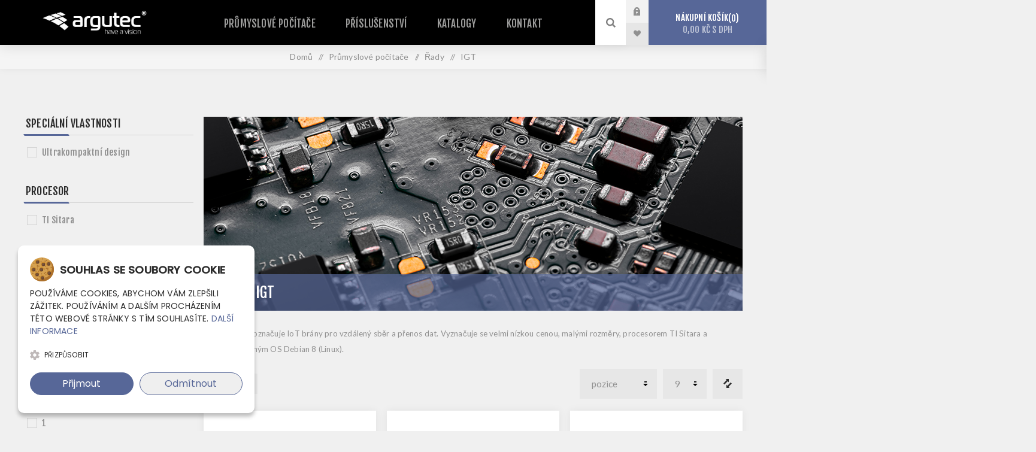

--- FILE ---
content_type: text/html; charset=utf-8
request_url: https://neousys.sk/cz/igt-20-2
body_size: 68142
content:



<!DOCTYPE html>
<html lang="cs" dir="ltr" class="html-category-page">
<head>
    <title>IGT - Argutec, s.r.o. - Pr&#x16F;myslov&#xE9; po&#x10D;&#xED;ta&#x10D;e Neousys</title>
    <meta http-equiv="Content-type" content="text/html;charset=UTF-8" />
    <meta name="description" content="Katalog pr&#x16F;myslov&#xFD;ch pasivn&#x11B; chlazen&#xFD;ch po&#x10D;&#xED;ta&#x10D;&#x16F; p&#x159;edn&#xED;ho sv&#x11B;tov&#xE9;ho v&#xFD;robce Neousys Technology." />
    <meta name="keywords" content="IGT-20 IGT-21" />
    <meta name="generator" content="nopCommerce" />
    <meta name="viewport" content="width=device-width, initial-scale=1.0, minimum-scale=1.0, maximum-scale=2.0" />
    <link rel="preload" as="font" href="/Themes/Venture/Content/fonts/venture-font.woff" crossorigin />
    <link href="https://fonts.googleapis.com/css?family=Fjalla+One&amp;subset=latin-ext&display=swap" rel="stylesheet" />
    <link href="https://fonts.googleapis.com/css?family=Lato&amp;subset=latin-ext&display=swap" rel="stylesheet" />
    <!-- Google Tag Manager -->
<script>(function(w,d,s,l,i){w[l]=w[l]||[];w[l].push({'gtm.start':
new Date().getTime(),event:'gtm.js'});var f=d.getElementsByTagName(s)[0],
j=d.createElement(s),dl=l!='dataLayer'?'&l='+l:'';j.async=true;j.src=
'https://www.googletagmanager.com/gtm.js?id='+i+dl;f.parentNode.insertBefore(j,f);
})(window,document,'script','dataLayer','GTM-MPL98L65');</script>
<!-- End Google Tag Manager -->

    

    
    
    
    
    



<script src="https://ajax.googleapis.com/ajax/libs/jquery/3.7.1/jquery.min.js"></script>
<script src="/scripts/CookieNoticePro/cookienoticepro.config.cz.js" type="text/javascript"></script>
<script src="/scripts/CookieNoticePro/cookienoticepro.script.js" type="text/javascript"></script>
<link href="/scripts/CookieNoticePro/cookienoticepro.style.css" rel="stylesheet" type="text/css" />

    


    

    <link rel="stylesheet" type="text/css" href="/css/ejtdwwmpwidzceroaqsfgw.styles.css?v=baKMU_xiQu8ibRqBbvKU0e5k7bA" />
    <!-- Google tag (gtag.js) -->
<script async src="https://www.googletagmanager.com/gtag/js?id=G-1JFYNJDCGP"></script>
<script>
  window.dataLayer = window.dataLayer || [];
  function gtag(){dataLayer.push(arguments);}
  gtag('js', new Date());

  gtag('config', 'G-6TJY26BHVM');
</script>
<!-- Google Tag Manager -->
<script>(function(w,d,s,l,i){w[l]=w[l]||[];w[l].push({'gtm.start':
new Date().getTime(),event:'gtm.js'});var f=d.getElementsByTagName(s)[0],
j=d.createElement(s),dl=l!='dataLayer'?'&l='+l:'';j.async=true;j.src=
'https://www.googletagmanager.com/gtm.js?id='+i+dl;f.parentNode.insertBefore(j,f);
})(window,document,'script','dataLayer','GTM-MCBVTDGK');</script>
<!-- End Google Tag Manager -->

    
    
    
    <link rel="shortcut icon" href="/icons/icons_0/Ikona bez textu.ico">
    
    
    <!--Powered by nopCommerce - https://www.nopCommerce.com-->   
    
</head>
<body class="category-page-body light-theme">
    <input name="__RequestVerificationToken" type="hidden" value="CfDJ8KDROtBfzQdIvdwa8fGSAsIFiSUwhc20WZVa7RUuJB8Nfw1yWgd9bFrket6lF0VDX6WkCVAjzph1MCVB7yzNIHBbplBJ-ljof_QHodpVpXCmV27qtC72fRR4vcVK0bz8ay5taB7HqdvlpdE1FFG43cY" />
    <div class="page-loader">
        <div class="loader"></div>
    </div>
    




<div class="ajax-loading-block-window" style="display: none">
</div>
<div id="dialog-notifications-success" title="Oznámení" style="display:none;">
</div>
<div id="dialog-notifications-error" title="Chyba" style="display:none;">
</div>
<div id="dialog-notifications-warning" title="Varování" style="display:none;">
</div>
<div id="bar-notification" class="bar-notification-container" data-close="Zavřít">
</div>

<!--[if lte IE 8]>
    <div style="clear:both;height:59px;text-align:center;position:relative;">
        <a href="http://www.microsoft.com/windows/internet-explorer/default.aspx" target="_blank">
            <img src="/Themes/Venture/Content/img/ie_warning.jpg" height="42" width="820" alt="You are using an outdated browser. For a faster, safer browsing experience, upgrade for free today." />
        </a>
    </div>
<![endif]-->
<div class="master-wrapper-page">
    


<div class="header">
    
    <div class="header-upper">
        <div class="header-selectors-wrapper">
            
            
            
            
        </div>
    </div>
    <div class="header-lower ">
        <div class="header-left">
            <div class="header-logo">
                



<a href="/cz" class="logo">


<img alt="Argutec, s.r.o. - Pr&#x16F;myslov&#xE9; po&#x10D;&#xED;ta&#x10D;e" src="http://neousys.eu/images/thumbs/0002515_logo_argutec-white.png" /></a>
            </div>
        </div>
        <div class="header-center">
            <div class="header-menu dark-layout">
                <div class="close-menu">
                    <div class="mobile-logo">
                        



<a href="/cz" class="logo">


<img alt="Argutec, s.r.o. - Pr&#x16F;myslov&#xE9; po&#x10D;&#xED;ta&#x10D;e" src="http://neousys.eu/images/thumbs/0002515_logo_argutec-white.png" /></a>
                    </div>
                    <span>Zavřít</span>
                </div>


<ul class="top-menu">
    


<li>
        <a class="with-subcategories" href="/cz/prumyslove-pocitace-ipc">Pr&#x16F;myslov&#xE9; po&#x10D;&#xED;ta&#x10D;e</a>
        <div class="plus-button"></div>
        <div class="sublist-wrap">
            <ul class="sublist">
                <li class="back-button">
                    <span>Zpět</span>
                </li>


<li>
            <a href="/cz/s-monitorem">S monitorem (1)</a>
</li>


<li>
        <a class="with-subcategories" href="/cz/podle-procesoru">Podle procesor&#x16F;</a>
        <div class="plus-button"></div>
        <div class="sublist-wrap">
            <ul class="sublist">
                <li class="back-button">
                    <span>Zpět</span>
                </li>


<li>
            <a href="/cz/amd-epyc">AMD&#xAE; EPYC&#x2122; (1)</a>
</li>


<li>
            <a href="/cz/intel-core-ultra-200">Intel&#xAE; Core&#x2122; Ultra 200 (3)</a>
</li>


<li>
            <a href="/cz/intel-14th-gen-core">Intel&#xAE; 14th-Gen Core&#x2122; (4)</a>
</li>


<li>
            <a href="/cz/fanless-intel-13th-gen-core-i-raptor-lake">Intel&#xAE; 13th-Gen Core&#x2122; (21)</a>
</li>


<li>
            <a href="/cz/fanless-intel-12th-gen-core-i-raptor-lake">Intel&#xAE; 12th-Gen Core&#x2122; (24)</a>
</li>


<li>
            <a href="/cz/intel-xeon">Intel&#xAE; Xeon (9)</a>
</li>


<li>
            <a href="/cz/intel-9th-gen-core-i-coffee-lake-refresh">Intel&#xAE; 9th-Gen Core&#x2122; (24)</a>
</li>


<li>
            <a href="/cz/nvidia-jetson">NVIDIA JETSON (11)</a>
</li>


<li>
            <a href="/cz/amd-ryzen">AMD Ryzen&#x2122; (4)</a>
</li>


<li>
            <a href="/cz/intel-8th-gen-core-i-coffee-lake">Intel&#xAE; 8th-Gen Core&#x2122; (24)</a>
</li>


<li>
            <a href="/cz/intel-6th-gen-core-i-skylake">Intel&#xAE; 6th-Gen Core&#x2122; (10)</a>
</li>


<li>
            <a href="/cz/intel-atom-bay-trail-pentium">Intel&#xAE; Atom&#x2122; / Pentium&#xAE; (5)</a>
</li>


<li>
            <a href="/cz/ti-sitara">TI Sitara&#x2122; ARM (2)</a>
</li>
            </ul>
        </div>
</li>


<li>
        <a class="with-subcategories" href="/cz/podle-aplikace">Podle aplikac&#xED;</a>
        <div class="plus-button"></div>
        <div class="sublist-wrap">
            <ul class="sublist">
                <li class="back-button">
                    <span>Zpět</span>
                </li>


<li>
            <a href="/cz/flattop-po%C4%8D%C3%ADta%C4%8De">Flattop po&#x10D;&#xED;ta&#x10D;e (6)</a>
</li>


<li>
            <a href="/cz/in-vehicle-silni%C4%8Dn%C3%AD-a-ter%C3%A9nn%C3%AD-vozidla">In-vehicle (silni&#x10D;n&#xED; a ter&#xE9;nn&#xED; vozidla) (10)</a>
</li>


<li>
            <a href="/cz/semil-extreme-rudgged">Semil - Extr&#xE9;mn&#x11B; robustn&#xED; (7)</a>
</li>


<li>
            <a href="/cz/embeded-fanless">Vestavn&#xE9; robustn&#xED; (94)</a>
</li>


<li>
            <a href="/cz/strojove-videni">Strojov&#xE9; vid&#x11B;n&#xED; (26)</a>
</li>


<li>
            <a href="/cz/in-vehicle">In-vehicle (CANbus, railway) (25)</a>
</li>


<li>
            <a href="/cz/surveillance">Vzd&#xE1;len&#xFD; dohled / sledov&#xE1;n&#xED; (7)</a>
</li>


<li>
            <a href="/cz/gpu-computing">GPU computing (35)</a>
</li>


<li>
            <a href="/cz/iot-gate">Vzd&#xE1;len&#xE9; IoT (28)</a>
</li>
            </ul>
        </div>
</li>


<li>
        <a class="with-subcategories" href="/cz/serie">&#x158;ady</a>
        <div class="plus-button"></div>
        <div class="sublist-wrap">
            <ul class="sublist">
                <li class="back-button">
                    <span>Zpět</span>
                </li>


<li>
            <a href="/cz/poc">POC (15)</a>
</li>


<li>
            <a href="/cz/nuvo-11000-series">Nuvo-11000 (3)</a>
</li>


<li>
            <a href="/cz/nuvo-10000">Nuvo-10000 (4)</a>
</li>


<li>
            <a href="/cz/nuvo-9000">Nuvo-9000 (14)</a>
</li>


<li>
            <a href="/cz/nuvo-8000">Nuvo-8000 (8)</a>
</li>


<li>
            <a href="/cz/nuvo-7000-2">Nuvo-7000 (13)</a>
</li>


<li>
            <a href="/cz/nuvo-6000-2">Nuvo-6000 (2)</a>
</li>


<li>
            <a href="/cz/nuvo-5000">Nuvo-5000 (7)</a>
</li>


<li>
            <a href="/cz/nuvo-2500-3000">Nuvo-2500/3000 (5)</a>
</li>


<li>
            <a href="/cz/nuvis">Nuvis / iVIS (3)</a>
</li>


<li>
            <a href="/cz/nru-nvidia-jetson">NRU NVIDIA Jetson (10)</a>
</li>


<li>
            <a href="/cz/semil">Semil IP67/IP69K (7)</a>
</li>


<li>
            <a href="/cz/igt-20-2">IGT (6)</a>
</li>


<li>
            <a href="/cz/rgs">RGS (1)</a>
</li>
            </ul>
        </div>
</li>
            </ul>
        </div>
</li>


<li>
        <a class="with-subcategories" href="/cz/prislusenstvi">P&#x159;&#xED;slu&#x161;enstv&#xED;</a>
        <div class="plus-button"></div>
        <div class="sublist-wrap">
            <ul class="sublist">
                <li class="back-button">
                    <span>Zpět</span>
                </li>


<li>
            <a href="/cz/superkapacitory">Superkapacitory (2)</a>
</li>


<li>
            <a href="/cz/switch">S&#xED;&#x165;ov&#xE9; switche (1)</a>
</li>


<li>
            <a href="/cz/pcie-kazety-mezio">PCI/PCIe, MezIO&#x2122; (22)</a>
</li>


<li>
            <a href="/cz/zdroje">Zdroje (6)</a>
</li>


<li>
            <a href="/cz/kit">Mont&#xE1;&#x17E;n&#xED; sady (9)</a>
</li>


<li>
            <a href="/cz/kabely">Kabely (6)</a>
</li>


<li>
            <a href="/cz/ostatni">Ostatn&#xED; (4)</a>
</li>


<li>
            <a href="/cz/gpu">GPU grafick&#xE9; karty (15)</a>
</li>
            </ul>
        </div>
</li>
           <li><a href='/cz/katalogy'>Katalogy</a></li>
           <li><a href="/cz/contactus">Kontakt</a></li>

    
</ul>
                <div class="mobile-menu-items">
                    
<div class="header-links">
    <div class="header-links-box">
        <div class="header-links-box-top not-authenticated ">
            
                <div class="header-link-wrapper login"><a href="/cz/login?returnUrl=%2Fcz%2Figt-20-2" title="Přihlásit" class="ico-login">Přihlásit</a></div>
                    <div class="header-link-wrapper register"><a href="/cz/register?returnUrl=%2Fcz%2Figt-20-2" title="Registrovat" class="ico-register">Registrovat</a></div>
        </div>
            <div class="header-links-box-bottom">
                <div class="header-link-wrapper ">
                    <a href="/cz/wishlist" title="Seznam přání" class="ico-wishlist">
                        <span class="wishlist-label">Seznam přání</span>
                        <span class="wishlist-qty">(0)</span>
                    </a>
                </div>
            </div>
        
    </div>
        
</div>

                </div>
            </div>
        </div>
        <div class="header-right ">
            <div class="search-box store-search-box">
                <form method="get" id="small-search-box-form" action="/cz/search">
        <input type="search" class="search-box-text" id="small-searchterms" autocomplete="off" name="q" placeholder="Vyhledat ..." aria-label="Vyhledat ..." />

    <!--Kendo scripts should be included before kendo.all.min.js in case we have HelpDesk. That is why we use Append to place them at the top of any other scripts -->

   






<input type="hidden" class="instantSearchResourceElement"
       data-highlightFirstFoundElement="false"
       data-minKeywordLength="3"
       data-defaultProductSortOption="0"
       data-instantSearchUrl="/cz/instantSearchFor"
       data-searchPageUrl="/cz/search"
       data-searchInProductDescriptions="true"
       data-numberOfVisibleProducts="5"
       data-noResultsResourceText=" No data found."/>

        <button type="submit" class="button-1 search-box-button">Hledat</button>
            
</form>

                <div class="search-opener">Hledat</div>
            </div>
            
<div class="header-links">
    <div class="header-links-box">
        <div class="header-links-box-top not-authenticated ">
            
                <div class="header-link-wrapper login"><a href="/cz/login?returnUrl=%2Fcz%2Figt-20-2" title="Přihlásit" class="ico-login">Přihlásit</a></div>
                    <div class="header-link-wrapper register"><a href="/cz/register?returnUrl=%2Fcz%2Figt-20-2" title="Registrovat" class="ico-register">Registrovat</a></div>
        </div>
            <div class="header-links-box-bottom">
                <div class="header-link-wrapper ">
                    <a href="/cz/wishlist" title="Seznam přání" class="ico-wishlist">
                        <span class="wishlist-label">Seznam přání</span>
                        <span class="wishlist-qty">(0)</span>
                    </a>
                </div>
            </div>
        
    </div>
        
</div>

            


<div class="cart-wrapper" id="flyout-cart" data-removeItemFromCartUrl="/cz/VentureTheme/RemoveItemFromCart" data-flyoutCartUrl="/cz/VentureTheme/FlyoutShoppingCart">
    <div id="topcartlink">
        <a href="/cz/cart" class="ico-cart">
            Nákupní košík<span id="CartQuantityBox" class="cart-qty"><span class="cart-qty-number">0</span></span>
            <span class="cart-total">0,00 K&#x10D; s DPH</span>
        </a>
    </div>
    <div class="flyout-cart">
        <div class="mini-shopping-cart">
            <div class="count">
Váš nákupní košík je prázdný.            </div>
        </div>
    </div>
</div>
        </div>
    </div>
</div>
    
    <div class="overlayOffCanvas"></div>
    <div class="responsive-nav-wrapper-parent">
        <div class="responsive-nav-wrapper">
            <div class="menu-title">
                <span>Menu</span>
            </div>
            <div class="mobile-logo">
                



<a href="/cz" class="logo">


<img alt="Argutec, s.r.o. - Pr&#x16F;myslov&#xE9; po&#x10D;&#xED;ta&#x10D;e" src="http://neousys.eu/images/thumbs/0002515_logo_argutec-white.png" /></a>
            </div>
            <div class="search-wrap">
                <span>Hledat</span>
            </div>
                <div class="shopping-cart-link">
                    <a href="/cz/cart">Nákupní košík</a>
                </div>
        </div>
    </div>
    <div class="master-wrapper-content">
        











<div id="product-ribbon-info" data-productid="0"
     data-productboxselector=".product-item, .item-holder"
     data-productboxpicturecontainerselector=".picture, .item-picture"
     data-productpagepicturesparentcontainerselector=".product-essential"
     data-productpagebugpicturecontainerselector=".picture"
     data-retrieveproductribbonsurl="/cz/RetrieveProductRibbons">
</div>


    
    
    
    

<div class="ajaxCartInfo" data-getAjaxCartButtonUrl="/cz/NopAjaxCart/GetAjaxCartButtonsAjax"
     data-productPageAddToCartButtonSelector=".add-to-cart-button"
     data-productBoxAddToCartButtonSelector=".product-box-add-to-cart-button"
     data-productBoxProductItemElementSelector=".product-item"
     data-useNopNotification="False"
     data-nopNotificationCartResource="Produkt byl p&#x159;id&#xE1;n do Va&#x161;eho &lt;a href=&#x27;/cz/cart&#x27;&gt; ko&#x161;&#xED;ku &lt;/ a&gt; "
     data-nopNotificationWishlistResource="Produkt byl p&#x159;id&#xE1;n do Va&#x161;ich &lt;a href=&#x27;/cz/wishlist&#x27;&gt; obl&#xED;ben&#xFD;ch &lt;/ a&gt; "
     data-enableOnProductPage="True"
     data-enableOnCatalogPages="True"
     data-miniShoppingCartQuatityFormattingResource="({0})"
     data-miniWishlistQuatityFormattingResource="({0})"
     data-addToWishlistButtonSelector=".add-to-wishlist-button">
</div>

<input id="addProductVariantToCartUrl" name="addProductVariantToCartUrl" type="hidden" value="/cz/AddProductFromProductDetailsPageToCartAjax" />
<input id="addProductToCartUrl" name="addProductToCartUrl" type="hidden" value="/cz/AddProductToCartAjax" />
<input id="miniShoppingCartUrl" name="miniShoppingCartUrl" type="hidden" value="/cz/MiniShoppingCart" />
<input id="flyoutShoppingCartUrl" name="flyoutShoppingCartUrl" type="hidden" value="/cz/NopAjaxCartFlyoutShoppingCart" />
<input id="checkProductAttributesUrl" name="checkProductAttributesUrl" type="hidden" value="/cz/CheckIfProductOrItsAssociatedProductsHasAttributes" />
<input id="getMiniProductDetailsViewUrl" name="getMiniProductDetailsViewUrl" type="hidden" value="/cz/GetMiniProductDetailsView" />
<input id="flyoutShoppingCartPanelSelector" name="flyoutShoppingCartPanelSelector" type="hidden" value="#flyout-cart" />
<input id="shoppingCartMenuLinkSelector" name="shoppingCartMenuLinkSelector" type="hidden" value=".cart-qty" />
<input id="wishlistMenuLinkSelector" name="wishlistMenuLinkSelector" type="hidden" value=".wishlist-qty" />




    
    
    
    
    
    
    

<div class="quickViewData" data-productselector=".product-item"
     data-productselectorchild=".buttons"
     data-retrievequickviewurl="/cz/quickviewdata"
     data-quickviewbuttontext="Quick View"
     data-quickviewbuttontitle="Quick View"
     data-isquickviewpopupdraggable="True"
     data-enablequickviewpopupoverlay="True"
     data-accordionpanelsheightstyle="content"
     data-getquickviewbuttonroute="/cz/getquickviewbutton">
</div>
        
        
        
        <div class="breadcrumb">
            <ul itemscope itemtype="http://schema.org/BreadcrumbList">
                <li>
                    <a href="/cz" title="Domů">Domů</a>
                    <span class="delimiter">/</span>
                </li>
                    <li itemprop="itemListElement" itemscope itemtype="http://schema.org/ListItem">
                            <a href="/cz/prumyslove-pocitace-ipc" title="Pr&#x16F;myslov&#xE9; po&#x10D;&#xED;ta&#x10D;e" itemprop="item">
                                <span itemprop="name">Pr&#x16F;myslov&#xE9; po&#x10D;&#xED;ta&#x10D;e</span>
                            </a>
                            <span class="delimiter">/</span>
                        <meta itemprop="position" content="1" />
                    </li>
                    <li itemprop="itemListElement" itemscope itemtype="http://schema.org/ListItem">
                            <a href="/cz/serie" title="&#x158;ady" itemprop="item">
                                <span itemprop="name">&#x158;ady</span>
                            </a>
                            <span class="delimiter">/</span>
                        <meta itemprop="position" content="2" />
                    </li>
                    <li itemprop="itemListElement" itemscope itemtype="http://schema.org/ListItem">
                            <strong class="current-item" itemprop="name">IGT</strong>
                            <span itemprop="item" itemscope itemtype="http://schema.org/Thing"
                                  id="/cz/igt-20-2">
                            </span>
                        <meta itemprop="position" content="3" />
                    </li>
            </ul>
        </div>

    

        <div class="master-column-wrapper">
            


    <div class="center-2 items-3">
        
        





<div class="page category-page">
    <div class="category-page-title">
        <div class="title-picture-wrapper">
            <div class="category-picture-wrapper">
<img alt="Obr&#xE1;zek pro kategorii IGT" title="Obr&#xE1;zek pro kategorii IGT" src="http://priemyselnepocitace.sk/images/thumbs/0002596_igt.jpeg"/></div>
            <h1>
                <span>IGT</span>
            </h1>
        </div>
        
    </div>
    <div class="page-body">
            <div class="category-description">
                <p><span style="font-size: 10pt;">Řada IGT-20 označuje IoT brány pro vzdálený sběr a přenos dat. Vyznačuje se velmi nízkou cenou, malými rozměry, procesorem TI Sitara a předinstalovaným OS Debian 8 (Linux).</span></p>
            </div>
        
        
        
        




<div class="product-selectors">

    <div class="filters-button-wrapper">
        <button class="filters-button">Filtr</button>
    </div>

        <div class="product-viewmode">
                        <a title="Tabulka"  data-viewmode="grid" class="viewmode-icon grid items-3 selected" tabindex="0" aria-role="button" href="#">3 Položky v  Tabulka</a>
                <a title="Seznam" data-viewmode="list" class="viewmode-icon list " tabindex="0" aria-role="button" href="#">Seznam</a>
        </div>
        
        <div class="compare-products-link">
            <a href="/cz/compareproducts">Produkty k porovnání</a>
        </div>
        <div class="product-page-size">
            <select id="products-pagesize" name="products-pagesize" aria_label="Vybrat řazení produktů">
                    <option value="3" >3 na stránku</option>
                    <option value="9" selected='selected'>9 na stránku</option>
                    <option value="12" >12 na stránku</option>
            </select>
            
        </div>
        <div class="product-sorting">
            <select aria-label="Vybrat &#x159;azen&#xED; produkt&#x16F;" id="products-orderby" name="products-orderby"><option selected="selected" value="0">Pozice</option>
<option value="5">Jm&#xE9;no: A - Z</option>
<option value="6">Jm&#xE9;no: Z - A</option>
</select>
        </div>
        
</div>
        
        


<div class="products-container">
    <div class="ajax-products-busy"></div>
    <div class="products-wrapper">
        

    <div class="product-grid">
        <div class="item-grid">
                <div class="item-box">
                    



<div class="product-item" data-productid="1232">
    <div class="picture">
            <a href="/cz/igt-20" title="IGT-20">


    <img src="[data-uri]"
         data-lazyloadsrc="http://neousys.sk/images/thumbs/0001809_igt-20_360.jpeg" alt="Obr&#xE1;zek IGT-20" title="IGT-20"/>
            </a>
    </div>
    <div class="details">
        <h2 class="product-title">
            <a href="/cz/igt-20">IGT-20</a>
        </h2>
        <div class="description" data-short-description=none>
            + Průmyslové ARM s předistalovaným systémem Debian (GNU/Linux)<br>
+ Kompaktní rozměry 10 x 8 x 4 cm<br>
+ Provozní teplota -25°C až +70°C<br>
+ 8 - 25VDC<br>
+ USIM slot, USB, 10/100M LAN, RS232/422/485<br>
+ <b>Microsoft Azure Certified for IoT</b>
        </div>
        <div class="add-info">
            
            <div class="prices">
                <div class="box-prices-wrapper">
                    <span class="price actual-price">Volat pro zji&#x161;t&#x11B;n&#xED; ceny</span>
                </div>
                <div class="additional-price-info">
                </div>
            </div>
            
            <div class="buttons items-3">
                    <button type="button" class="button-2 add-to-compare-list-button" title="Přidat k porovnání" onclick="AjaxCart.addproducttocomparelist('/compareproducts/add/1232');return false;">Přidat k porovnání</button>
                    <button type="button" class="button-2 product-box-add-to-cart-button" title="Koupit" onclick="AjaxCart.addproducttocart_catalog('/addproducttocart/catalog/1232/1/1');return false;">Koupit</button>
            </div>
            
        </div>
    </div>
</div>

                </div>
                <div class="item-box">
                    



<div class="product-item" data-productid="1288">
    <div class="picture">
            <a href="/cz/igt-21" title="IGT-20">


    <img src="[data-uri]"
         data-lazyloadsrc="http://neousys.sk/images/thumbs/0002081_igt-21_360.jpeg" alt="Obr&#xE1;zek IGT-21" title="IGT-20"/>
            </a>
    </div>
    <div class="details">
        <h2 class="product-title">
            <a href="/cz/igt-21">IGT-21</a>
        </h2>
        <div class="description" data-short-description=none>
            + Průmyslové ARM s předistalovaným systémem Debian (GNU/Linux)<br>
+ Kompaktní rozměry 10 x 8 x 4 cm<br>
+ Provozní teplota -25°C až +70°C<br>
+ <b>CAN 2.0 A/B</b><br>
+ 8 - 25VDC<br>
+ USIM slot, USB, 10/100M LAN, RS232/422/485<br>
+ <b>Microsoft Azure Certified for IoT</b>
        </div>
        <div class="add-info">
            
            <div class="prices">
                <div class="box-prices-wrapper">
                    <span class="price actual-price">Volat pro zji&#x161;t&#x11B;n&#xED; ceny</span>
                </div>
                <div class="additional-price-info">
                </div>
            </div>
            
            <div class="buttons items-3">
                    <button type="button" class="button-2 add-to-compare-list-button" title="Přidat k porovnání" onclick="AjaxCart.addproducttocomparelist('/compareproducts/add/1288');return false;">Přidat k porovnání</button>
                    <button type="button" class="button-2 product-box-add-to-cart-button" title="Koupit" onclick="AjaxCart.addproducttocart_catalog('/addproducttocart/catalog/1288/1/1');return false;">Koupit</button>
            </div>
            
        </div>
    </div>
</div>

                </div>
                <div class="item-box">
                    



<div class="product-item" data-productid="1406">
    <div class="picture">
            <a href="/cz/igt-22" title="IGT-22">


    <img src="[data-uri]"
         data-lazyloadsrc="http://neousys.eu/images/thumbs/0002841_igt-22_360.jpeg" alt="IGT-22" title="IGT-22"/>
            </a>
    </div>
    <div class="details">
        <h2 class="product-title">
            <a href="/cz/igt-22">IGT-22</a>
        </h2>
        <div class="description" data-short-description=none>
            + Průmyslový systém založený na architektuře ARM s předinstalovaným Debianem<br>
+ Microsoft Azure a AWS IoT Greengrass<br>
+ Připravené pro terénní použití izolované digitální vstupy/výstupy a sériové porty<br>
+ Široký rozsah vstupního napětí 8 až 25 V DC<br>
+ Provoz při široké teplotě od -25 °C do 70 °C
        </div>
        <div class="add-info">
            
            <div class="prices">
                <div class="box-prices-wrapper">
                    <span class="price actual-price">Volat pro zji&#x161;t&#x11B;n&#xED; ceny</span>
                </div>
                <div class="additional-price-info">
                </div>
            </div>
            
            <div class="buttons items-3">
                    <button type="button" class="button-2 add-to-compare-list-button" title="Přidat k porovnání" onclick="AjaxCart.addproducttocomparelist('/compareproducts/add/1406');return false;">Přidat k porovnání</button>
                    <button type="button" class="button-2 product-box-add-to-cart-button" title="Koupit" onclick="AjaxCart.addproducttocart_catalog('/addproducttocart/catalog/1406/1/1');return false;">Koupit</button>
            </div>
            
        </div>
    </div>
</div>

                </div>
                <div class="item-box">
                    



<div class="product-item" data-productid="1398">
    <div class="picture">
            <a href="/cz/igt-34c" title="Zobrazit detail produktu - IGT-34C">


    <img src="[data-uri]"
         data-lazyloadsrc="http://neousys.eu/images/thumbs/0002818_igt-34c_360.jpeg" alt="Obr&#xE1;zek IGT-34C" title="Zobrazit detail produktu - IGT-34C"/>
            </a>
    </div>
    <div class="details">
        <h2 class="product-title">
            <a href="/cz/igt-34c">IGT-34C</a>
        </h2>
        <div class="description" data-short-description=none>
            + Průmyslový systém založený na technologii ARM s předinstalovaným Debianem<br>
+ Vestavěné izolované analogové vstupy a DI/O kanály<br>
+ Duální LAN a COM porty pro rozšíření<br>
+ Široký rozsah vstupu stejnosměrného proudu od 12 do 25V a podpora 802.3at PoE+ PD<br>
+ Provoz při širokém teplotním rozsahu od -25°C do 70°C<br>
+ Certifikován pro AWS IoT Greengrass
        </div>
        <div class="add-info">
            
            <div class="prices">
                <div class="box-prices-wrapper">
                    <span class="price actual-price">Volat pro zji&#x161;t&#x11B;n&#xED; ceny</span>
                </div>
                <div class="additional-price-info">
                </div>
            </div>
            
            <div class="buttons items-3">
                    <button type="button" class="button-2 add-to-compare-list-button" title="Přidat k porovnání" onclick="AjaxCart.addproducttocomparelist('/compareproducts/add/1398');return false;">Přidat k porovnání</button>
                    <button type="button" class="button-2 product-box-add-to-cart-button" title="Koupit" onclick="AjaxCart.addproducttocart_catalog('/addproducttocart/catalog/1398/1/1');return false;">Koupit</button>
            </div>
            
        </div>
    </div>
</div>

                </div>
                <div class="item-box">
                    



<div class="product-item" data-productid="1399">
    <div class="picture">
            <a href="/cz/igt-33v" title="Zobrazit detail produktu - IGT-33V">


    <img src="[data-uri]"
         data-lazyloadsrc="http://neousys.eu/images/thumbs/0002819_igt-33v_360.jpeg" alt="Obr&#xE1;zek IGT-33V" title="Zobrazit detail produktu - IGT-33V"/>
            </a>
    </div>
    <div class="details">
        <h2 class="product-title">
            <a href="/cz/igt-33v">IGT-33V</a>
        </h2>
        <div class="description" data-short-description=none>
            + Průmyslový systém založený na technologii ARM s předinstalovaným Debianem<br>
+ Vestavěné izolované analogové vstupy a DI/O kanály<br>
+ Duální LAN a COM porty pro rozšíření<br>
+ Široký rozsah vstupu stejnosměrného proudu od 12 do 25V a podpora 802.3at PoE+ PD<br>
+ Provoz při širokém teplotním rozsahu od -25°C do 70°C<br>
+ Certifikován pro AWS IoT Greengrass
        </div>
        <div class="add-info">
            
            <div class="prices">
                <div class="box-prices-wrapper">
                    <span class="price actual-price">Volat pro zji&#x161;t&#x11B;n&#xED; ceny</span>
                </div>
                <div class="additional-price-info">
                </div>
            </div>
            
            <div class="buttons items-3">
                    <button type="button" class="button-2 add-to-compare-list-button" title="Přidat k porovnání" onclick="AjaxCart.addproducttocomparelist('/compareproducts/add/1399');return false;">Přidat k porovnání</button>
                    <button type="button" class="button-2 product-box-add-to-cart-button" title="Koupit" onclick="AjaxCart.addproducttocart_catalog('/addproducttocart/catalog/1399/1/1');return false;">Koupit</button>
            </div>
            
        </div>
    </div>
</div>

                </div>
                <div class="item-box">
                    



<div class="product-item" data-productid="1402">
    <div class="picture">
            <a href="/cz/igt-30d" title="IGT-30D">


    <img src="[data-uri]"
         data-lazyloadsrc="http://neousys.eu/images/thumbs/0002832_igt-30d_360.jpeg" alt="IGT-30D" title="IGT-30D"/>
            </a>
    </div>
    <div class="details">
        <h2 class="product-title">
            <a href="/cz/igt-30d">IGT-30D</a>
        </h2>
        <div class="description" data-short-description=none>
            + Průmyslový systém založený na technologii ARM s předinstalovaným Debianem<br>
+ Microsoft Azure a AWS IoT Greengrass<br>
+ Certifikováno pro provoz v síti Verizon<br>
+ Připravené pro terénní použití s izolovanými digitálními vstupy/výstupy a rozhraními RS-232/422/485<br>
+ Vstupní napájení širokého rozsahu 12 až 25 V stejně jako podpora 802.3at PoE+ PD<br>
+ Provoz v rozmezí teplot od -25 °C do 70 °C
        </div>
        <div class="add-info">
            
            <div class="prices">
                <div class="box-prices-wrapper">
                    <span class="price actual-price">Volat pro zji&#x161;t&#x11B;n&#xED; ceny</span>
                </div>
                <div class="additional-price-info">
                </div>
            </div>
            
            <div class="buttons items-3">
                    <button type="button" class="button-2 add-to-compare-list-button" title="Přidat k porovnání" onclick="AjaxCart.addproducttocomparelist('/compareproducts/add/1402');return false;">Přidat k porovnání</button>
                    <button type="button" class="button-2 product-box-add-to-cart-button" title="Koupit" onclick="AjaxCart.addproducttocart_catalog('/addproducttocart/catalog/1402/1/1');return false;">Koupit</button>
            </div>
            
        </div>
    </div>
</div>

                </div>
        </div>
    </div>

    </div>
</div>

        
    </div>
</div>

        
    </div>
    <div class="side-2">


        
        
        
        
        
        
        
                
        
                
    
    

<div class="nopAjaxFilters7Spikes"
     data-categoryid="76"
     data-manufacturerid="0"
     data-vendorid="0"
     data-isonsearchpage="False"
     data-searchkeyword=""
     data-searchcategoryid="0"
     data-searchmanufacturerid="0"
     data-searchvendorid="0"
     data-searchpricefrom=""
     data-searchpriceto=""
     data-searchincludesubcategories="False"
     data-searchinproductdescriptions="False"
     data-searchadvancedsearch="False"
     data-getfilteredproductsurl="/cz/getFilteredProducts"
     data-productslistpanelselector=".product-list"
     data-productsgridpanelselector=".product-grid"
     data-pagerpanelselector=".pager"
     data-pagerpanelintegrationselector=".product-grid, .product-list"
     data-sortoptionsdropdownselector="#products-orderby"
     data-viewoptionsdropdownselector=".viewmode-icon, #products-viewmode"
     data-productspagesizedropdownselector="#products-pagesize"
     data-filtersuimode="usecheckboxes"
     data-defaultviewmode="grid"
     data-enableinfinitescroll="False"
     data-infinitescrollloadertext="Loading more products ..."
     data-scrolltoelement="False"
     data-scrolltoelementselector=".product-selectors"
     data-scrolltoelementadditionaloffset="0"
     data-showselectedfilterspanel="False"
     data-numberofreturnedproductsselector=".nop7SpikesAjaxFiltersGrid"
     data-selectedOptionsTargetSelector=".nopAjaxFilters7Spikes .filtersPanel:first"
     data-selectedOptionsTargetAction="prependTo"
     data-isRTL="false"
     data-closeFiltersPanelAfterFiltrationInMobile="true"
     data-no-products-window-title="NENALEZENY ŽÁDNÉ VÝSLEDKY"
     data-no-products-window-message="Nejsou zde žádné produkty pro filtry, které jste vybral. Prosím, rozšiřte kritéria vyhledávání.">
    
        <div class="close-filters">
            <span>Close</span>
        </div>
        <div class="filtersTitlePanel">
            <span class="filtersTitle">Filtrovat podle</span>
            <a class="clearFilterOptionsAll">Smazat vše</a>
        </div>
        <div class="filtersPanel">
            
            
            
            
    

    


    <div class="block filter-block specificationFilterPanel7Spikes">
        <div class="title">
            <a class="toggleControl">Speci&#xE1;ln&#xED; vlastnosti</a>
            <a class="clearFilterOptions">Smazat</a>
        </div>
        <div class="filtersGroupPanel filtersCheckboxPanel  " data-optionsgroupid="1178" id="specificationFiltersDropDown1178" style="">
                <ul class="checkbox-list" style="">
                    <li class="checkbox-item"><input  data-option-ids="2287" type="checkbox" id="specification-input-1178-2287" /><label class="filter-item-name" for="specification-input-1178-2287">Ultrakompaktní design</label></li>
                </ul>
        </div>
    </div>
    <div class="block filter-block specificationFilterPanel7Spikes">
        <div class="title">
            <a class="toggleControl">Procesor</a>
            <a class="clearFilterOptions">Smazat</a>
        </div>
        <div class="filtersGroupPanel filtersCheckboxPanel  " data-optionsgroupid="1175" id="specificationFiltersDropDown1175" style="">
                <ul class="checkbox-list" style="">
                    <li class="checkbox-item"><input  data-option-ids="2227" type="checkbox" id="specification-input-1175-2227" /><label class="filter-item-name" for="specification-input-1175-2227">TI Sitara</label></li>
                </ul>
        </div>
    </div>
    <div class="block filter-block specificationFilterPanel7Spikes">
        <div class="title">
            <a class="toggleControl">Podpora Poe </a>
            <a class="clearFilterOptions">Smazat</a>
        </div>
        <div class="filtersGroupPanel filtersCheckboxPanel  " data-optionsgroupid="1181" id="specificationFiltersDropDown1181" style="">
                <ul class="checkbox-list" style="">
                    <li class="checkbox-item"><input  data-option-ids="2306" type="checkbox" id="specification-input-1181-2306" /><label class="filter-item-name" for="specification-input-1181-2306">PoE+</label></li>
                </ul>
        </div>
    </div>
    <div class="block filter-block specificationFilterPanel7Spikes">
        <div class="title">
            <a class="toggleControl">&#xDA;lo&#x17E;i&#x161;t&#x11B;</a>
            <a class="clearFilterOptions">Smazat</a>
        </div>
        <div class="filtersGroupPanel filtersCheckboxPanel  " data-optionsgroupid="1160" id="specificationFiltersDropDown1160" style="">
                <ul class="checkbox-list" style="">
                    <li class="checkbox-item"><input  data-option-ids="2250" type="checkbox" id="specification-input-1160-2250" /><label class="filter-item-name" for="specification-input-1160-2250">microSDHC</label></li>
                </ul>
        </div>
    </div>
    <div class="block filter-block specificationFilterPanel7Spikes">
        <div class="title">
            <a class="toggleControl">RAM</a>
            <a class="clearFilterOptions">Smazat</a>
        </div>
        <div class="filtersGroupPanel filtersCheckboxPanel  " data-optionsgroupid="1159" id="specificationFiltersDropDown1159" style="">
                <ul class="checkbox-list" style="">
                    <li class="checkbox-item"><input  data-option-ids="2283" type="checkbox" id="specification-input-1159-2283" /><label class="filter-item-name" for="specification-input-1159-2283">1</label></li>
                </ul>
        </div>
    </div>
    <div class="block filter-block specificationFilterPanel7Spikes">
        <div class="title">
            <a class="toggleControl">USB</a>
            <a class="clearFilterOptions">Smazat</a>
        </div>
        <div class="filtersGroupPanel filtersCheckboxPanel  " data-optionsgroupid="1163" id="specificationFiltersDropDown1163" style="">
                <ul class="checkbox-list" style="">
                    <li class="checkbox-item"><input  data-option-ids="2206" type="checkbox" id="specification-input-1163-2206" /><label class="filter-item-name" for="specification-input-1163-2206">USB 2.0</label></li>
                </ul>
        </div>
    </div>
    <div class="block filter-block specificationFilterPanel7Spikes">
        <div class="title">
            <a class="toggleControl">Ethernet - po&#x10D;et port&#x16F;</a>
            <a class="clearFilterOptions">Smazat</a>
        </div>
        <div class="filtersGroupPanel   has-specification-slider" data-optionsgroupid="1179" id="specificationFiltersDropDown1179" style="">
                <ul class="checkbox-list" style="display: none;">
                    <li class="checkbox-item"><input  data-option-ids="2292" type="checkbox" id="specification-input-1179-2292" /><label class="filter-item-name" for="specification-input-1179-2292">1</label></li><li class="checkbox-item"><input  data-option-ids="2293" type="checkbox" id="specification-input-1179-2293" /><label class="filter-item-name" for="specification-input-1179-2293">2</label></li>
                </ul>
                    <div class="specification-min-max-panel">
                        <span class="specification-min-panel">
                            <span>Min:</span>
                            <span class="specification-min-value"></span>
                        </span>

                        <span class="specification-max-panel">
                            <span>Max:</span>
                            <span class="specification-max-value"></span>
                        </span>
                    </div>
                    <div class="specification-attribute-slider" data-specification-slider-id="1179"></div>
                    <div class="specification-current-value-panel">
                        <span class="current-min-value"></span>
			-
                        <span class="current-max-value"></span>
                    </div>
        </div>
    </div>
    <div class="block filter-block specificationFilterPanel7Spikes">
        <div class="title">
            <a class="toggleControl">Roz&#x161;&#xED;&#x159;en&#xED; PCI</a>
            <a class="clearFilterOptions">Smazat</a>
        </div>
        <div class="filtersGroupPanel filtersCheckboxPanel  " data-optionsgroupid="1176" id="specificationFiltersDropDown1176" style="">
                <ul class="checkbox-list" style="">
                    <li class="checkbox-item"><input  data-option-ids="2282" type="checkbox" id="specification-input-1176-2282" /><label class="filter-item-name" for="specification-input-1176-2282">Mini PCI-E</label></li>
                </ul>
        </div>
    </div>
    <div class="block filter-block specificationFilterPanel7Spikes">
        <div class="title">
            <a class="toggleControl">Minim&#xE1;ln&#xED; opera&#x10D;n&#xED; teplota</a>
            <a class="clearFilterOptions">Smazat</a>
        </div>
        <div class="filtersGroupPanel filtersCheckboxPanel  " data-optionsgroupid="1166" id="specificationFiltersDropDown1166" style="">
                <ul class="checkbox-list" style="">
                    <li class="checkbox-item"><input  data-option-ids="2266" type="checkbox" id="specification-input-1166-2266" /><label class="filter-item-name" for="specification-input-1166-2266">-25°C</label></li>
                </ul>
        </div>
    </div>
    <div class="block filter-block specificationFilterPanel7Spikes">
        <div class="title">
            <a class="toggleControl">Maxim&#xE1;ln&#xED; opera&#x10D;n&#xED; teplota</a>
            <a class="clearFilterOptions">Smazat</a>
        </div>
        <div class="filtersGroupPanel filtersCheckboxPanel  " data-optionsgroupid="1167" id="specificationFiltersDropDown1167" style="">
                <ul class="checkbox-list" style="">
                    <li class="checkbox-item"><input  data-option-ids="2270" type="checkbox" id="specification-input-1167-2270" /><label class="filter-item-name" for="specification-input-1167-2270">60°C</label></li><li class="checkbox-item"><input  data-option-ids="2272" type="checkbox" id="specification-input-1167-2272" /><label class="filter-item-name" for="specification-input-1167-2272">70°C</label></li>
                </ul>
        </div>
    </div>
    <div class="block filter-block specificationFilterPanel7Spikes">
        <div class="title">
            <a class="toggleControl">Digit&#xE1;ln&#xED; vstupy</a>
            <a class="clearFilterOptions">Smazat</a>
        </div>
        <div class="filtersGroupPanel   has-specification-slider" data-optionsgroupid="1170" id="specificationFiltersDropDown1170" style="">
                <ul class="checkbox-list" style="display: none;">
                    <li class="checkbox-item"><input  data-option-ids="2290" type="checkbox" id="specification-input-1170-2290" /><label class="filter-item-name" for="specification-input-1170-2290">2</label></li><li class="checkbox-item"><input  data-option-ids="2253" type="checkbox" id="specification-input-1170-2253" /><label class="filter-item-name" for="specification-input-1170-2253">4</label></li><li class="checkbox-item"><input  data-option-ids="2254" type="checkbox" id="specification-input-1170-2254" /><label class="filter-item-name" for="specification-input-1170-2254">8</label></li>
                </ul>
                    <div class="specification-min-max-panel">
                        <span class="specification-min-panel">
                            <span>Min:</span>
                            <span class="specification-min-value"></span>
                        </span>

                        <span class="specification-max-panel">
                            <span>Max:</span>
                            <span class="specification-max-value"></span>
                        </span>
                    </div>
                    <div class="specification-attribute-slider" data-specification-slider-id="1170"></div>
                    <div class="specification-current-value-panel">
                        <span class="current-min-value"></span>
			-
                        <span class="current-max-value"></span>
                    </div>
        </div>
    </div>
    <div class="block filter-block specificationFilterPanel7Spikes">
        <div class="title">
            <a class="toggleControl">Digit&#xE1;ln&#xED; v&#xFD;stupy</a>
            <a class="clearFilterOptions">Smazat</a>
        </div>
        <div class="filtersGroupPanel   has-specification-slider" data-optionsgroupid="1171" id="specificationFiltersDropDown1171" style="">
                <ul class="checkbox-list" style="display: none;">
                    <li class="checkbox-item"><input  data-option-ids="2291" type="checkbox" id="specification-input-1171-2291" /><label class="filter-item-name" for="specification-input-1171-2291">2</label></li><li class="checkbox-item"><input  data-option-ids="2256" type="checkbox" id="specification-input-1171-2256" /><label class="filter-item-name" for="specification-input-1171-2256">4</label></li><li class="checkbox-item"><input  data-option-ids="2257" type="checkbox" id="specification-input-1171-2257" /><label class="filter-item-name" for="specification-input-1171-2257">8</label></li>
                </ul>
                    <div class="specification-min-max-panel">
                        <span class="specification-min-panel">
                            <span>Min:</span>
                            <span class="specification-min-value"></span>
                        </span>

                        <span class="specification-max-panel">
                            <span>Max:</span>
                            <span class="specification-max-value"></span>
                        </span>
                    </div>
                    <div class="specification-attribute-slider" data-specification-slider-id="1171"></div>
                    <div class="specification-current-value-panel">
                        <span class="current-min-value"></span>
			-
                        <span class="current-max-value"></span>
                    </div>
        </div>
    </div>
    <div class="block filter-block specificationFilterPanel7Spikes">
        <div class="title">
            <a class="toggleControl">Sb&#x11B;rnice CAN</a>
            <a class="clearFilterOptions">Smazat</a>
        </div>
        <div class="filtersGroupPanel filtersCheckboxPanel  " data-optionsgroupid="1172" id="specificationFiltersDropDown1172" style="">
                <ul class="checkbox-list" style="">
                    <li class="checkbox-item"><input  data-option-ids="2273" type="checkbox" id="specification-input-1172-2273" /><label class="filter-item-name" for="specification-input-1172-2273">1x CAN 2.0</label></li>
                </ul>
        </div>
    </div>

            
            
            
        </div>
        <div class="block filter-block selected-options" style="display: none;">
            <div class="title">
                <a class="toggleControl">Selected Options</a>
            </div>
            <div class="filtersGroupPanel">
                <ul class="selected-options-list"></ul>
            </div>
        </div>
        <div class="number-of-returned-products sample-element" style="display: none;">
            <span class="showing-text">Showing</span>
            <span class="productsPerPage"></span>
            <span class="of-text">of</span>
            <span class="allProductsReturned"></span>
            <span class="results-text">results</span>
        </div>
        <div class="returned-products-filters-panel" style="display: none;">
            <span class="allProductsReturned"></span>
        </div>
</div>

<input id="availableSortOptionsJson" name="availableSortOptionsJson" type="hidden" value="[{&quot;Disabled&quot;:false,&quot;Group&quot;:null,&quot;Selected&quot;:true,&quot;Text&quot;:&quot;Pozice&quot;,&quot;Value&quot;:&quot;0&quot;},{&quot;Disabled&quot;:false,&quot;Group&quot;:null,&quot;Selected&quot;:false,&quot;Text&quot;:&quot;Jm&#xE9;no: A - Z&quot;,&quot;Value&quot;:&quot;5&quot;},{&quot;Disabled&quot;:false,&quot;Group&quot;:null,&quot;Selected&quot;:false,&quot;Text&quot;:&quot;Jm&#xE9;no: Z - A&quot;,&quot;Value&quot;:&quot;6&quot;}]" />
<input id="availableViewModesJson" name="availableViewModesJson" type="hidden" value="[{&quot;Disabled&quot;:false,&quot;Group&quot;:null,&quot;Selected&quot;:true,&quot;Text&quot;:&quot;Tabulka&quot;,&quot;Value&quot;:&quot;grid&quot;},{&quot;Disabled&quot;:false,&quot;Group&quot;:null,&quot;Selected&quot;:false,&quot;Text&quot;:&quot;Seznam&quot;,&quot;Value&quot;:&quot;list&quot;}]" />
<input id="availablePageSizesJson" name="availablePageSizesJson" type="hidden" value="[{&quot;Disabled&quot;:false,&quot;Group&quot;:null,&quot;Selected&quot;:false,&quot;Text&quot;:&quot;3&quot;,&quot;Value&quot;:&quot;3&quot;},{&quot;Disabled&quot;:false,&quot;Group&quot;:null,&quot;Selected&quot;:true,&quot;Text&quot;:&quot;9&quot;,&quot;Value&quot;:&quot;9&quot;},{&quot;Disabled&quot;:false,&quot;Group&quot;:null,&quot;Selected&quot;:false,&quot;Text&quot;:&quot;12&quot;,&quot;Value&quot;:&quot;12&quot;}]" />            <div class="blocks-wrapper">
                
    
    


                


    <div class="block block-category-navigation">
        <div class="title">
            <strong>Kategorie</strong>
        </div>
        <div class="listbox">
            <ul class="list">
        <li class="inactive">
            <a href="/cz/bestprice" class="">
                BestPrice produkty
 (29)            </a>
        </li>
        <li class="inactive">
            <a href="/cz/en50155-drazni-pocitace" class="">
                EN50155 Railway po&#x10D;&#xED;ta&#x10D;e
 (23)            </a>
        </li>
        <li class="inactive">
            <a href="/cz/flattop-prumyslove-pocitace" class="">
                Flattop po&#x10D;&#xED;ta&#x10D;e
 (5)            </a>
        </li>
        <li class="inactive">
            <a href="/cz/ip66-ip67-ip69-pocitace" class="">
                IP66/67/69 Po&#x10D;&#xED;ta&#x10D;e
 (11)            </a>
        </li>
        <li class="inactive">
            <a href="/cz/military-prumyslove-pocitace" class="">
                Military po&#x10D;&#xED;ta&#x10D;e
 (7)            </a>
        </li>
        <li class="inactive">
            <a href="/cz/prumyslove-pocitace-s-obrazovkou" class="">
                Po&#x10D;&#xED;ta&#x10D;e s monitorem
 (1)            </a>
        </li>
        <li class="inactive">
            <a href="/cz/prumyslove-pocitace-pro-drony" class="">
                Po&#x10D;&#xED;ta&#x10D;e pro drony
 (1)            </a>
        </li>
        <li class="active">
            <a href="/cz/prumyslove-pocitace-ipc" class="width-sublist">
                Pr&#x16F;myslov&#xE9; po&#x10D;&#xED;ta&#x10D;e
 (485)            </a>
                        <div class="sublist-toggle-button"></div>
                        <ul class="sublist">
        <li class="inactive">
            <a href="/cz/s-monitorem" class="">
                S monitorem
 (1)            </a>
        </li>
        <li class="inactive">
            <a href="/cz/podle-procesoru" class="width-sublist">
                Podle procesor&#x16F;
 (142)            </a>
        </li>
        <li class="inactive">
            <a href="/cz/podle-aplikace" class="width-sublist">
                Podle aplikac&#xED;
 (238)            </a>
        </li>
        <li class="active">
            <a href="/cz/serie" class="width-sublist">
                &#x158;ady
 (98)            </a>
                        <div class="sublist-toggle-button"></div>
                        <ul class="sublist">
        <li class="inactive">
            <a href="/cz/poc" class="">
                POC
 (15)            </a>
        </li>
        <li class="inactive">
            <a href="/cz/nuvo-11000-series" class="">
                Nuvo-11000
 (3)            </a>
        </li>
        <li class="inactive">
            <a href="/cz/nuvo-10000" class="">
                Nuvo-10000
 (4)            </a>
        </li>
        <li class="inactive">
            <a href="/cz/nuvo-9000" class="">
                Nuvo-9000
 (14)            </a>
        </li>
        <li class="inactive">
            <a href="/cz/nuvo-8000" class="">
                Nuvo-8000
 (8)            </a>
        </li>
        <li class="inactive">
            <a href="/cz/nuvo-7000-2" class="">
                Nuvo-7000
 (13)            </a>
        </li>
        <li class="inactive">
            <a href="/cz/nuvo-6000-2" class="">
                Nuvo-6000
 (2)            </a>
        </li>
        <li class="inactive">
            <a href="/cz/nuvo-5000" class="">
                Nuvo-5000
 (7)            </a>
        </li>
        <li class="inactive">
            <a href="/cz/nuvo-2500-3000" class="">
                Nuvo-2500/3000
 (5)            </a>
        </li>
        <li class="inactive">
            <a href="/cz/nuvis" class="">
                Nuvis / iVIS
 (3)            </a>
        </li>
        <li class="inactive">
            <a href="/cz/nru-nvidia-jetson" class="">
                NRU NVIDIA Jetson
 (10)            </a>
        </li>
        <li class="inactive">
            <a href="/cz/semil" class="">
                Semil IP67/IP69K
 (7)            </a>
        </li>
        <li class="active last">
            <a href="/cz/igt-20-2" class="">
                IGT
 (6)            </a>
        </li>
        <li class="inactive">
            <a href="/cz/rgs" class="">
                RGS
 (1)            </a>
        </li>
                        </ul>
        </li>
                        </ul>
        </li>
        <li class="inactive">
            <a href="/cz/prislusenstvi" class="width-sublist">
                P&#x159;&#xED;slu&#x161;enstv&#xED;
 (65)            </a>
        </li>
            </ul>
        </div>
    </div>

                
                
                
                
                
            </div>
    </div>

        </div>
        
    </div>
    



<div class="footer">
    <div class="footer-upper">
        <div class="footer-block find-us">
            <div class="title">
                <strong>Kontakt</strong>
            </div>
            <ul class="list footer-collapse">
                <li class="address">
                    <span>Na Nivách 1339/4, Ostrava CZ</span>
                </li>
                <li class="e-mail">
                    <span>sales@argutec.eu</span>
                </li>
                <li class="mobile-phone">
                    <span>+420 703 141 903</span>
                </li>
                <li class="phone">
                    <span>+420 703 141 903</span>
                </li>
            </ul>
        </div>
        <div class="footer-block information">
            <div class="title">
                <strong>Informace</strong>
            </div>
            <ul class="list footer-collapse">
                    <li><a href="/cz/contactus">Napište nám</a></li>
                    <li><a href="/cz/onas">O n&#xE1;s</a></li>
                    <li><a href="/cz/conditionsofuse">V&#x161;eobecn&#xE9; obchodn&#xED; podm&#xED;nky</a></li>
                    <li><a href="/cz/privacy-policy">Zpracov&#xE1;n&#xED; osobn&#xED;ch &#xFA;daj&#x16F; a Cookies</a></li>
                    <li><a href="/cz/18">Zp&#x11B;tn&#xFD; odb&#x11B;r odpadn&#xED;ch elektroza&#x159;&#xED;zen&#xED;</a></li>
            </ul>
        </div>
        <div class="footer-block my-account">
            <div class="title">
                <strong>Můj účet</strong>
            </div>
            <ul class="list footer-collapse">
                    <li><a href="/cz/order/history">Objednávky</a></li>
                    <li><a href="/cz/customer/addresses">Adresy</a></li>
                    <li><a href="/cz/recentlyviewedproducts">Naposledy navštívené</a></li>
                    <li><a href="/cz/sitemap">Mapa webu</a></li>
            </ul>
        </div>
        <div class="footer-block newsetter">
            <div class="title">
                <strong>Newsletter</strong>
            </div>
            <div class="footer-collapse">
                <p class="newsletter-subscribe-text">Přihlašte se k odběru a buďte součástí komunity. Buďte mezi prvními, kteří se dozví o nejnovějších nabídkách a slevách!</p>
                <div class="newsletter">
    <div class="title">
        <strong>Novinky</strong>
    </div>
    <div class="newsletter-subscribe" id="newsletter-subscribe-block">
        <div class="newsletter-email">
            <input id="newsletter-email" class="newsletter-subscribe-text" placeholder="Vložte email" aria-label="Přihlásit se" type="email" name="NewsletterEmail" value="" />

            <button type="button" id="newsletter-subscribe-button" class="button-1 newsletter-subscribe-button">Odebírat</button>

        </div>
        <div class="newsletter-validation">
            <span id="subscribe-loading-progress" style="display: none;" class="please-wait">Počkat ...</span>
            <span class="field-validation-valid" data-valmsg-for="NewsletterEmail" data-valmsg-replace="true"></span>
        </div>
    </div>
    <div class="newsletter-result" id="newsletter-result-block"></div>
    
</div>
            </div>
        </div>
    </div>
    <div class="footer-middle">
        


<ul class="social-sharing">
        <li><a class="rss" href="/news/rss/2" aria-label="RSS"></a></li>
</ul>
    </div>
    <div class="footer-lower">
        <div class="footer-disclaimer">
            Copyright &copy; 2026 Argutec, s.r.o. - Průmyslové počítače. Všechna práva vyhrazena.
        </div>
            <div class="footer-powered-by">
                Powered by <a href="https://www.nopcommerce.com/" target="_blank" rel=nofollow>nopCommerce</a>
            </div>
        
    </div>
    
</div>
</div>




    <div class="scroll-back-button" id="goToTop"></div>
    <script type="text/javascript" src="/js/6fvvuopjtay2sj5rvbzhcw.scripts.js?v=wDssKblYr4WIzPXoKsHZy85Te1k"></script>
    <script type="text/javascript">
            $(document).ready(function () {
                $(CatalogProducts).on('before', function (e) {
                    var $viewModeEl = $('[data-viewmode].selected');
                    console.log($viewModeEl);
                    if ($viewModeEl)
                    {
                        e.payload.urlBuilder
                            .addParameter('viewmode', $viewModeEl.data('viewmode'));
                    }
                });
            });
        </script>

<script type="text/javascript">
                $(document).ready(function () {
                    var $pageSizeEl = $('#products-pagesize');
                    $pageSizeEl.on('change', function () {
                        CatalogProducts.getProducts();
                    });

                    $(CatalogProducts).on('before', function (e) {
                        e.payload.urlBuilder
                            .addParameter('pagesize', $pageSizeEl.val());
                    });
                });
            </script>

<script type="text/javascript">
            $(document).ready(function () {
                var $orderByEl = $('#products-orderby');
                $orderByEl.on('change', function () {
                    CatalogProducts.getProducts();
                });

                $(CatalogProducts).on('before', function (e) {
                    e.payload.urlBuilder
                        .addParameter('orderby', $orderByEl.val());
                });
            });
        </script>

<script type="text/javascript">
    $(document).ready(function () {
        CatalogProducts.init({
            ajax: true,
            browserPath: '/cz/igt-20-2',
            fetchUrl: '/category/products?categoryId=76'
        });

        addPagerHandlers();
        $(CatalogProducts).on('loaded', function () {
            addPagerHandlers();
        });
    });

    function addPagerHandlers() {
        $('[data-page]').on('click', function (e) {
            e.preventDefault();
            CatalogProducts.getProducts($(this).data('page'));
            return false;
        });
    }
</script>

<script type="text/javascript">
            $(document).ready(function () {
                $('.header').on('mouseenter', '#flyout-cart', function () {
                    $(this).addClass('active');
                }).on('mouseleave', '#flyout-cart', function () {
                    $(this).removeClass('active');
                });
            });
        </script>

<script id="instantSearchItemTemplate" type="text/x-kendo-template">
    <div class="instant-search-item" data-url="${ data.CustomProperties.Url }">
        <a href="${ data.CustomProperties.Url }">
            <div class="img-block">
                <img src="${ data.PictureModels[0].ImageUrl }" alt="${ data.Name }" title="${ data.Name }" style="border: none">
            </div>
            <div class="detail">
                <div class="title">${ data.Name }</div>
                <div class="price"># var price = ""; if (data.ProductPrice.Price) { price = data.ProductPrice.Price } # #= price #</div>           
            </div>
        </a>
    </div>
</script>

<script type="text/javascript">
�                $("#small-search-box-form").on("submit", function(event) {
	              
	              if ($("#small-searchterms").val() == "") {
                        alert('Zadejte pros\u00EDm hledan\u00E9 kl\u00ED\u010Dov\u00E9 slovo');
                        $("#small-searchterms").focus();
                        event.preventDefault();
                    }
                });
              
            </script>

<script type="text/javascript">
        var localized_data = {
            AjaxCartFailure: "Nepodařilo se přidat produkt. Obnovte stránku a zkuste jej přidat ještě jednou."
        };
        AjaxCart.init(false, '.cart-qty', '.wishlist-qty', '#flyout-cart', localized_data);
    </script>

<script type="text/javascript">
        function newsletter_subscribe(subscribe) {
            var subscribeProgress = $("#subscribe-loading-progress");
            subscribeProgress.show();
            var postData = {
                subscribe: subscribe,
                email: $("#newsletter-email").val()
            };
            addAntiForgeryToken(postData);
            $.ajax({
                cache: false,
                type: "POST",
                url: "/subscribenewsletter",
                data: postData,
                success: function (data, textStatus, jqXHR) {
                    $("#newsletter-result-block").html(data.Result);
                    if (data.Success) {
                        $('#newsletter-subscribe-block').hide();
                        $('#newsletter-result-block').show();
                    } else {
                        $('#newsletter-result-block').fadeIn("slow").delay(2000).fadeOut("slow");
                    }
                },
                error: function (jqXHR, textStatus, errorThrown) {
                    alert('Failed to subscribe.');
                },
                complete: function (jqXHR, textStatus) {
                    subscribeProgress.hide();
                }
            });
        }

        $(document).ready(function () {
            $('#newsletter-subscribe-button').on('click', function () {
newsletter_subscribe('true');            });
            $("#newsletter-email").on("keydown", function (event) {
                if (event.keyCode == 13) {
                    $("#newsletter-subscribe-button").trigger("click");
                    return false;
                }
            });
        });
    </script>

<script type="text/javascript">
    $(function () {
        console.log("cz");
    });
</script>


    
</body>
</html>

--- FILE ---
content_type: text/html; charset=utf-8
request_url: https://neousys.sk/cz/NopAjaxCart/GetAjaxCartButtonsAjax
body_size: 2122
content:



        <div class="ajax-cart-button-wrapper" data-productid="1232" data-isproductpage="false">
                <button type="button" class="button-2 product-box-add-to-cart-button nopAjaxCartProductListAddToCartButton" data-productid="1232">
                    Koupit
                </button>
                      

        </div>
        <div class="ajax-cart-button-wrapper" data-productid="1288" data-isproductpage="false">
                <button type="button" class="button-2 product-box-add-to-cart-button nopAjaxCartProductListAddToCartButton" data-productid="1288">
                    Koupit
                </button>
                      

        </div>
        <div class="ajax-cart-button-wrapper" data-productid="1406" data-isproductpage="false">
                <button type="button" class="button-2 product-box-add-to-cart-button nopAjaxCartProductListAddToCartButton" data-productid="1406">
                    Koupit
                </button>
                      

        </div>
        <div class="ajax-cart-button-wrapper" data-productid="1398" data-isproductpage="false">
                <button type="button" class="button-2 product-box-add-to-cart-button nopAjaxCartProductListAddToCartButton" data-productid="1398">
                    Koupit
                </button>
                      

        </div>
        <div class="ajax-cart-button-wrapper" data-productid="1399" data-isproductpage="false">
                <button type="button" class="button-2 product-box-add-to-cart-button nopAjaxCartProductListAddToCartButton" data-productid="1399">
                    Koupit
                </button>
                      

        </div>
        <div class="ajax-cart-button-wrapper" data-productid="1402" data-isproductpage="false">
                <button type="button" class="button-2 product-box-add-to-cart-button nopAjaxCartProductListAddToCartButton" data-productid="1402">
                    Koupit
                </button>
                      

        </div>


--- FILE ---
content_type: text/javascript
request_url: https://neousys.sk/scripts/CookieNoticePro/cookienoticepro.script.js
body_size: 27542
content:
/*
 * Copyright (c) 2024 Flerosoft (https://flerosoft.com)
 * Software Name: Cookie Notice Pro - jQuery Plugin
 * Product Page : https://cookienoticepro.flerosoft.com
 * Documentation: https://cookienoticepro.flerosoft.com/docs
 * Description: Cookie Notice Pro, a lightweight jQuery plugin, helps you to comply with GDPR.
Make your own cookie information popup in minutes.
 * Changelog: https://cookienoticepro.flerosoft.com/docs/getting-started#item-1-4
*/

(function ($) {

    'use strict'

    const settingsIcon =
        '<?xml version="1.0" ?><svg height="16px" version="1.1" viewBox="0 0 20 20" width="16px" xmlns="http://www.w3.org/2000/svg" xmlns:sketch="http://www.bohemiancoding.com/sketch/ns" xmlns:xlink="http://www.w3.org/1999/xlink"><title/><desc/><defs/><g fill="none" fill-rule="evenodd" id="Page-1" stroke="none" stroke-width="1"><g fill="#bfb9b9" id="Core" transform="translate(-464.000000, -380.000000)"><g id="settings" transform="translate(464.000000, 380.000000)"><path d="M17.4,11 C17.4,10.7 17.5,10.4 17.5,10 C17.5,9.6 17.5,9.3 17.4,9 L19.5,7.3 C19.7,7.1 19.7,6.9 19.6,6.7 L17.6,3.2 C17.5,3.1 17.3,3 17,3.1 L14.5,4.1 C14,3.7 13.4,3.4 12.8,3.1 L12.4,0.5 C12.5,0.2 12.2,0 12,0 L8,0 C7.8,0 7.5,0.2 7.5,0.4 L7.1,3.1 C6.5,3.3 6,3.7 5.4,4.1 L3,3.1 C2.7,3 2.5,3.1 2.3,3.3 L0.3,6.8 C0.2,6.9 0.3,7.2 0.5,7.4 L2.6,9 C2.6,9.3 2.5,9.6 2.5,10 C2.5,10.4 2.5,10.7 2.6,11 L0.5,12.7 C0.3,12.9 0.3,13.1 0.4,13.3 L2.4,16.8 C2.5,16.9 2.7,17 3,16.9 L5.5,15.9 C6,16.3 6.6,16.6 7.2,16.9 L7.6,19.5 C7.6,19.7 7.8,19.9 8.1,19.9 L12.1,19.9 C12.3,19.9 12.6,19.7 12.6,19.5 L13,16.9 C13.6,16.6 14.2,16.3 14.7,15.9 L17.2,16.9 C17.4,17 17.7,16.9 17.8,16.7 L19.8,13.2 C19.9,13 19.9,12.7 19.7,12.6 L17.4,11 L17.4,11 Z M10,13.5 C8.1,13.5 6.5,11.9 6.5,10 C6.5,8.1 8.1,6.5 10,6.5 C11.9,6.5 13.5,8.1 13.5,10 C13.5,11.9 11.9,13.5 10,13.5 L10,13.5 Z" id="Shape"/></g></g></g></svg>';

    const cookieIcon =
        '<svg id="cookieIcon" xmlns="http://www.w3.org/2000/svg" width="40" height="40" viewBox="0 0 40 40"> <g fill="none" fill-rule="evenodd"> <circle cx="20" cy="20" r="20" fill="#D5A150"></circle> <path fill="#AD712C" d="M32.44 4.34a19.914 19.914 0 0 1 4.34 12.44c0 11.046-8.954 20-20 20a19.914 19.914 0 0 1-12.44-4.34C8.004 37.046 13.657 40 20 40c11.046 0 20-8.954 20-20 0-6.343-2.954-11.996-7.56-15.66z"> </path> <path fill="#C98A2E" d="M10.903 11.35c-.412 0-.824-.157-1.139-.471a4.432 4.432 0 0 1 0-6.26 4.397 4.397 0 0 1 3.13-1.297c1.183 0 2.294.46 3.13 1.296a1.61 1.61 0 0 1-2.276 2.277 1.2 1.2 0 0 0-.854-.354 1.208 1.208 0 0 0-.854 2.06 1.61 1.61 0 0 1-1.137 2.749z"> </path> <circle cx="12.894" cy="7.749" r="2.817" fill="#674230"></circle> <path fill="#7A5436" d="M10.09 7.48l-.003.032a1.566 1.566 0 0 0 1.624 1.683 2.824 2.824 0 0 0 2.703-2.578 1.566 1.566 0 0 0-1.624-1.683 2.823 2.823 0 0 0-2.7 2.546z"> </path> <path fill="#C98A2E" d="M4.464 24.227c-.412 0-.824-.157-1.138-.471a4.432 4.432 0 0 1 0-6.26 4.398 4.398 0 0 1 3.13-1.297c1.182 0 2.294.46 3.13 1.297a1.61 1.61 0 0 1-2.277 2.276 1.2 1.2 0 0 0-.853-.353 1.208 1.208 0 0 0-.854 2.06 1.61 1.61 0 0 1-1.138 2.748z"> </path> <circle cx="6.456" cy="20.626" r="2.817" fill="#674230"></circle> <path fill="#7A5436" d="M3.651 20.356a1.566 1.566 0 0 0 1.62 1.716 2.824 2.824 0 0 0 2.703-2.578 1.566 1.566 0 0 0-1.622-1.683 2.824 2.824 0 0 0-2.7 2.546z"> </path> <path fill="#C98A2E" d="M10.098 32.276c-.412 0-.824-.158-1.138-.472a4.432 4.432 0 0 1 0-6.26 4.397 4.397 0 0 1 3.13-1.297c1.182 0 2.294.46 3.13 1.297a1.61 1.61 0 0 1-2.277 2.276 1.2 1.2 0 0 0-.853-.353 1.208 1.208 0 0 0-.854 2.06 1.61 1.61 0 0 1-1.138 2.749z"> </path> <circle cx="12.089" cy="28.674" r="2.817" fill="#674230"></circle> <path fill="#7A5436" d="M9.285 28.405a1.566 1.566 0 0 0 1.62 1.716 2.824 2.824 0 0 0 2.703-2.578 1.566 1.566 0 0 0-1.622-1.684 2.824 2.824 0 0 0-2.7 2.546z"> </path> <path fill="#C98A2E" d="M18.95 37.91c-.411 0-.823-.158-1.137-.472a4.432 4.432 0 0 1 0-6.26 4.397 4.397 0 0 1 3.13-1.297c1.182 0 2.294.46 3.13 1.297a1.61 1.61 0 0 1-2.277 2.276 1.2 1.2 0 0 0-.853-.353 1.208 1.208 0 0 0-.854 2.06 1.61 1.61 0 0 1-1.138 2.748z"> </path> <circle cx="20.942" cy="34.308" r="2.817" fill="#674230"></circle> <path fill="#7A5436" d="M18.138 34.038l-.002.033a1.566 1.566 0 0 0 1.623 1.684 2.824 2.824 0 0 0 2.703-2.578 1.566 1.566 0 0 0-1.623-1.684 2.824 2.824 0 0 0-2.7 2.546z"> </path> <path fill="#C98A2E" d="M20.56 15.385c-.411 0-.823-.157-1.138-.471a4.432 4.432 0 0 1 0-6.26 4.397 4.397 0 0 1 3.13-1.297c1.183 0 2.294.46 3.13 1.296a1.61 1.61 0 0 1-2.276 2.277 1.2 1.2 0 0 0-.854-.354 1.208 1.208 0 0 0-.854 2.06 1.61 1.61 0 0 1-1.137 2.75z"> </path> <circle cx="22.552" cy="11.784" r="2.817" fill="#674230"></circle> <path fill="#7A5436" d="M19.748 11.514l-.003.033a1.566 1.566 0 0 0 1.624 1.683 2.824 2.824 0 0 0 2.703-2.578 1.566 1.566 0 0 0-1.624-1.683 2.823 2.823 0 0 0-2.7 2.546z"> </path> <path fill="#C98A2E" d="M30.219 29.861c-.412 0-.824-.157-1.139-.471a4.432 4.432 0 0 1 0-6.26 4.397 4.397 0 0 1 3.13-1.297c1.183 0 2.294.46 3.13 1.296a1.61 1.61 0 0 1-2.276 2.277 1.2 1.2 0 0 0-.854-.354 1.208 1.208 0 0 0-.854 2.06 1.61 1.61 0 0 1-1.137 2.75z"> </path> <circle cx="32.21" cy="26.26" r="2.817" fill="#674230"></circle> <path fill="#7A5436" d="M29.406 25.99a1.566 1.566 0 0 0 1.62 1.716 2.824 2.824 0 0 0 2.703-2.578 1.566 1.566 0 0 0-1.623-1.683 2.824 2.824 0 0 0-2.7 2.546z"> </path> <path fill="#C98A2E" d="M29.414 14.57c-.412 0-.824-.158-1.139-.472a4.432 4.432 0 0 1 0-6.26 4.397 4.397 0 0 1 3.13-1.297c1.183 0 2.295.46 3.13 1.297a1.61 1.61 0 0 1-2.276 2.276 1.2 1.2 0 0 0-.853-.353 1.208 1.208 0 0 0-.854 2.06 1.61 1.61 0 0 1-1.138 2.748z"> </path> <circle cx="31.405" cy="10.968" r="2.817" fill="#674230"></circle> <path fill="#7A5436" d="M28.601 10.698a1.566 1.566 0 0 0 1.62 1.716 2.824 2.824 0 0 0 2.703-2.578 1.566 1.566 0 0 0-1.622-1.683 2.824 2.824 0 0 0-2.7 2.546z"> </path> <path fill="#C98A2E" d="M17.341 24.227c-.412 0-.824-.157-1.138-.471a4.432 4.432 0 0 1 0-6.26 4.397 4.397 0 0 1 3.13-1.297c1.183 0 2.294.46 3.13 1.297a1.61 1.61 0 0 1-2.276 2.276 1.2 1.2 0 0 0-.854-.354 1.208 1.208 0 0 0-.854 2.06 1.61 1.61 0 0 1-1.138 2.75z"> </path> <circle cx="19.333" cy="20.626" r="2.817" fill="#674230"></circle> <path fill="#7A5436" d="M16.529 20.356l-.003.033a1.566 1.566 0 0 0 1.623 1.684 2.824 2.824 0 0 0 2.703-2.578 1.566 1.566 0 0 0-1.623-1.684 2.824 2.824 0 0 0-2.7 2.546z"> </path> <g fill="#AD712C" transform="translate(2.656 1.875)"> <circle cx="7.485" cy="21.143" r="1"></circle> <circle cx="11.509" cy="21.143" r="1"></circle> <circle cx="9.497" cy="17.521" r="1"></circle> <circle cx="2.253" cy="24.765" r="1"></circle> <circle cx="10.301" cy="33.618" r="1"></circle> <circle cx="12.716" cy="30.399" r="1"></circle> <circle cx="16.74" cy="25.57" r="1"></circle> <circle cx="23.179" cy="23.155" r="1"></circle> <circle cx="21.569" cy="24.765" r="1"></circle> <circle cx="23.984" cy="27.179" r="1"></circle> <circle cx="23.984" cy="32.008" r="1"></circle> <circle cx="32.837" cy="15.107" r="1"></circle> <circle cx="30.422" cy="31.203" r="1"></circle> <circle cx="18.35" cy=".62" r="1"></circle> <circle cx="3.863" cy="7.863" r="1"></circle> <circle cx=".644" cy="12.692" r="1"></circle> <circle cx="9.899" cy="13.9" r="1"></circle> <circle cx="12.314" cy="12.692" r="1"></circle> <circle cx="9.899" cy="11.485" r="1"></circle> <circle cx="21.167" cy="17.521" r="1"></circle> <circle cx="15.935" cy="5.449" r="1"></circle> <circle cx="23.581" cy="12.692" r="1"></circle> <circle cx="24.788" cy="16.314" r="1"></circle> <circle cx="27.203" cy="16.314" r="1"></circle> <circle cx="27.203" cy="18.729" r="1"></circle> <circle cx="22.776" cy="4.242" r="1"></circle> <circle cx="25.191" cy="3.034" r="1"></circle> </g> </g></svg>';

    const closeIcon = '<?xml version="1.0" ?><svg viewBox="0 0 96 96" xmlns="http://www.w3.org/2000/svg"><title/><g fill="#bfb9b9"><path d="M48,0A48,48,0,1,0,96,48,48.0512,48.0512,0,0,0,48,0Zm0,84A36,36,0,1,1,84,48,36.0393,36.0393,0,0,1,48,84Z"/><path d="M64.2422,31.7578a5.9979,5.9979,0,0,0-8.4844,0L48,39.5156l-7.7578-7.7578a5.9994,5.9994,0,0,0-8.4844,8.4844L39.5156,48l-7.7578,7.7578a5.9994,5.9994,0,1,0,8.4844,8.4844L48,56.4844l7.7578,7.7578a5.9994,5.9994,0,0,0,8.4844-8.4844L56.4844,48l7.7578-7.7578A5.9979,5.9979,0,0,0,64.2422,31.7578Z"/></g></svg>';

	/*
	*--------------------------------------------------------------------------
	* CONFIG OR SETTINGS - Customize the popup banner START
	*--------------------------------------------------------------------------
	*/
    const config = {
        ...{
            themeSettings: {
				primaryColor: "#27A25C", // Primary Color of Popup Banner
                darkColor: "#3b3e4a", // Dark Theme Color
                lightColor: "#ffffff", // Light Theme Color
                themeMode: "light", // Theme Mode (light|dark)
            },
            enableGoogleConsentMode: false, // Add support for Google consent mode v2 (https://cookiebannergenerator.com/implementing-google-consent-mode-v2-with-cookie-notice-pro-a-step-by-step-guide/)
            enableMinimize: true, // Enable minimized floating cookie icon to adjust preferences
            showCookieIcon: true, // Hide or show the cookie icon
            showSettingsBtn: true, // Hide or show the preference settings(true|false)
            showCloseIcon: false, // Hide or show the popup close icon(true|false)
            showDeclineBtn: true, // Hide or show the cookie decline button(true|false)
            fullWidth: false, // Full width popup works only when "displayPosition" is set to top/bottom
            allCheckboxesChecked: false, // The setting checkboxes should be checked by default initially or not(true|false)

            displayPosition: "right", // Where popup should appear(top|right|bottom|left)
            settingsBtnLabel: "Customize", // Text of settings button

            delay: 2000, // After how much time should popup appear(2000 is equal to 2 seconds)
            expires: 365, // Expiry date of cookie(365 is equal to 365 days)

            title: "Cookie Consent", // Title of popup bannner
            description: "This website uses cookie or similar technologies, to enhance your browsing experience and provide personalised recommendations. By continuing to use our website, you agree to our ", // Message
            acceptBtnLabel: "Accept", // Accept cookie button text
            declineInfoBtnLabel: "Decline", // Decline cookie button text
            moreInfoBtnLink: "/privacy-policy/", // Learn more link(default: privacy policy page)
            moreInfoBtnLabel: "Privacy Policy", // More info link text
            cookieTypesTitle: "Select cookies to accept", // Title of cookie preference options
            necessaryCookieTypeLabel: "Necessary", // Label text of Necessary cookie item
            floatingIconTooltip: "Adjust my preferences", // Tooltip of floating cookie icon (Minimized)
            necessaryCookieTypeDesc: "These cookies are necessary for the website to function and cannot be switched off in our systems.", // Hover text of necessary cookies
            onConsentAccept: () => { // It will inject scripts in head if cookie preferences menu(showSettingsBtn) is enabled
                console.log("Consent accepted!")
            },
            onConsentReject: () => { // This code will run on cookie reject/decline
                console.log("Consent Rejected!");
            },
            cookieTypes: [
                // Cookie types, value and description (Cookie Preferences Selection)
                {
                    type: "Preferences",
                    value: "preferences", // WARNING: DO NOT EDIT THIS VALUE
                    description: "Preference cookies enable a website to remember information that changes the way the website behaves or looks, like your preferred language or the region that you are in.",
                },
                {
                    type: "Marketing",
                    value: "marketing", // WARNING: DO NOT EDIT THIS VALUE
                    description: "Marketing cookies are used to track visitors across websites. The intention is to display ads that are relevant and engaging for the individual user and thereby more valuable for publishers and third party advertisers.",
                },
                {
                    type: "Analytics",
                    value: "analytics", // WARNING: DO NOT EDIT THIS VALUE
                    description: "Analytics cookies allow us to count visits and traffic sources, so we can measure and improve the performance of our site. They help us know which pages are the most and least popular and see how visitors move around the site.",
                },
            ],
        },
        ...mCookieNoticeProConfig
    };
	/*
	*--------------------------------------------------------------------------
	* CONFIG OR SETTINGS - Customize the popup banner END
	*--------------------------------------------------------------------------
	*/

	const COOKIE_CONSENT = "cnp_consent"; // WARNING: DO NOT EDIT THIS VALUE
    const COOKIE_CONSENT_PREFS = "cnp_prefs"; // WARNING: DO NOT EDIT THIS VALUE
	const GOOGLE_CONSENT_MODE_AD_PREFS = "cnp_gconsent_ad_prefs" // WARNING: DO NOT EDIT THIS VALUE
	const GOOGLE_CONSENT_MODE_ANALYTICS_STORAGE = "cnp_gconsent_analytics_storage" // WARNING: DO NOT EDIT THIS VALUE 

	$.fn.cookieNoticePro = (event) => {
		changeRootVariables();
		let cookieConsentExists = cookieExists(COOKIE_CONSENT);
		let cookiePrefsValue = accessCookie(COOKIE_CONSENT_PREFS);

		// If consent is not accepted
		if (!cookieConsentExists || event == "open") {
			$("#cookieNoticePro").remove();
			$("#cookieMinimizeIcon").remove();

			let cookieTypes='<li><input type="checkbox" name="gdprPrefItem" value="necessary" checked="checked" disabled="disabled" data-compulsory="on"> <label title="'+config.necessaryCookieTypeDesc+'">'+config.necessaryCookieTypeLabel+"</label></li>";

			const preferences = JSON.parse(cookiePrefsValue);
			$.each(config.cookieTypes, (index, field) => {
				if (field.type !== "" && field.value !== "") {
					let cookieTypeDescription = "";
					if (field.description !== false) {
						cookieTypeDescription = ' title="' + field.description + '"';
					}
					cookieTypes+='<li><input type="checkbox" id="gdprPrefItem'+field.value+'" name="gdprPrefItem" value="'+field.value+'" data-compulsory="on"> <label for="gdprPrefItem'+field.value+'"'+cookieTypeDescription+">"+field.type+"</label></li>";
				}
			});

			let cookieNotice='<div id="cookieNoticePro" class="'+config.themeSettings.themeMode+" display-"+config.displayPosition+" full-width-"+config.fullWidth+'"><div id="closeIcon">'+ closeIcon +'</div><div class="title-wrap">'+cookieIcon+"<h4>"+config.title+'</h4></div><div class="content-wrap"><div class="msg-wrap"><p>'+config.description+' <a style="color:'+config.themeSettings.primaryColor+';" href="'+ config.moreInfoBtnLink +'">'+config.moreInfoBtnLabel+'</a></p><div id="cookieSettings">'+settingsIcon+config.settingsBtnLabel+'</div><div id="cookieTypes" style="display:none;"><h5>'+config.cookieTypesTitle+"</h5><ul>"+cookieTypes+'</ul></div></div><div class="btn-wrap"><button id="cookieAccept" style="color:'+config.themeSettings.lightColor+";background:"+config.themeSettings.primaryColor+";border: 1px solid "+config.themeSettings.primaryColor+';" type="button">'+config.acceptBtnLabel+'</button><button id="cookieReject" style="color:'+config.themeSettings.primaryColor+";border: 1px solid "+config.themeSettings.primaryColor+';" type="button">'+config.declineInfoBtnLabel+"</button></div>";


			setTimeout(() => {
				$("body").append(cookieNotice);
				$("#cookieNoticePro").hide().fadeIn("slow", () => {
				if(event == "open") {
					$("#cookieSettings").trigger("click");
					$.each(preferences, (index, field) => {
					$("input#gdprPrefItem" + field).prop("checked", true);
					});
				}
				});
				if(!config.showSettingsBtn) {
				$("#cookieNoticePro #cookieSettings").hide();
				}
				if(!config.showDeclineBtn) {
				$("#cookieNoticePro #cookieReject").hide();
				}
				if(!config.showCookieIcon) {
					$("#cookieNoticePro #cookieIcon").hide();
				}
				if(!config.showCloseIcon) {
				$("#cookieNoticePro #closeIcon").hide();
				}
			}, event === "open" ? 0 : config.delay);
			$("body").on("click", "#cookieAccept", () => {
				hideCookieBanner(true, config.expires);
				$('input[name="gdprPrefItem"][data-compulsory="on"]').prop("checked", true);
				let prefs = [];
				$.each($('input[name="gdprPrefItem"]').serializeArray(), (i, field) => {
				prefs.push(field.value);
				});
				createCookie(COOKIE_CONSENT_PREFS, encodeURIComponent(JSON.stringify(prefs)), {
				expires: daysToUTC(365),
				path: "/"
				});
				config.onConsentAccept.call(this);
				config.showSettingsBtn? injectScripts() : null;
				if(config.enableGoogleConsentMode) {
					googleConsentModeHandler();
				}
			});
			$("body").on("click", "#cookieSettings", () => {
				if(event === "open"){
					$('input[name="gdprPrefItem"]:not(:disabled)').attr("data-compulsory", "off").prop("checked", false);
					$("#cookieTypes").slideDown("fast", function () {
					$("#cookieSettings").prop("disabled", true);
					});
				} else {
					$('input[name="gdprPrefItem"]:not(:disabled)').attr("data-compulsory", "off").prop("checked", config.allCheckboxesChecked);
					$("#cookieTypes").toggle("fast", function () {
					$("#cookieSettings").prop("disabled", false);
					});
				}
			});
			$("body").on("click", "#closeIcon", () => {
				$("#cookieNoticePro").remove();
			});
			$("body").on("click", "#cookieReject", () => {
				hideCookieBanner(false, config.expires);
				config.onConsentReject.call(this);
				if(config.enableGoogleConsentMode) {
					googleConsentModeHandler();
				}
				// Delete prefs cookie from brower on reject
				createCookie(COOKIE_CONSENT_PREFS, "", {
					expires: daysToUTC(-365),
					path: "/"
				});
			});
		}
		// If already consent is accepted, inject preferences
		else {
			if(config.showSettingsBtn) {
                injectScripts();
			}
			if(config.enableMinimize){
				minimizeCookieBanner();
			}
			if(config.enableGoogleConsentMode) {
				googleConsentModeHandler();
			}
		}
		

	};

	/**
	 * Check if cookie exists
	 * @param {string} cookieName
	 */
	const cookieExists = (cookieName) => {
		if(document.cookie.indexOf(cookieName) > -1){
			return true;
		}
		return false;
	};

	/**
	 * Create the cookie and hide the banner
	 * @param {string} value
	 * @param {string} expiryDays
	 */
	const hideCookieBanner = (value, expiryDays) => {
		createCookie(COOKIE_CONSENT, value, {
			expires: daysToUTC(expiryDays),
			path: "/",
		});
		$("#cookieNoticePro").fadeOut("fast", () => {
            $('body').off('click', "#cookieSettings");
            $('body').off('click', "#cookieReject");
            $('body').off('click', "#closeIcon");
            $('body').off('click', "#cookieAccept");
			$(this).remove();
		});
		if(config.enableMinimize) {
			minimizeCookieBanner();
		}
	};

	/**
	 * Minimize the cookie banner and show a minimized icon.
	 */
	const minimizeCookieBanner = () => {
		// Remove any existing minimize icon before appending a new one.
		$('#cookieMinimizeIcon').remove();
	
		// Minimize the banner and show an icon instead.
		let minimizeIcon = $('<div id="cookieMinimizeIcon" class="zoomIn" >' + cookieIcon + '<div class="floating-text">'+ config.floatingIconTooltip +'</div></div>');
		$('body').append(minimizeIcon);
	
		// Define the click behavior for the minimize icon.
		$('#cookieMinimizeIcon').on('click', function() {
			if ($(this).hasClass('zoomIn')) {
				$(this).removeClass('zoomIn').addClass('zoomOut');
				setTimeout(() => {
					$.fn.cookieNoticePro("open"); // Reopen the cookie notice
				}, 200); // Match the timeout to the animation duration
			} else {
				$(this).removeClass('zoomOut').addClass('zoomIn');
			}
		});
	};
	

	/**
	 * Set Cookie
	 * @param {string} name -  Cookie Name
	 * @param {string} value - Cookie Value
	 * @param {string} expiryDays - Expiry Date of cookie
	 */
	 const createCookie = (name, value, options={})=> {
        document.cookie = `${name}=${value}${
            Object.keys(options)
                .reduce((acc, key) => {
                    return acc + `;${key.replace(/([A-Z])/g, $1 => '-' + $1.toLowerCase())}=${
                        options[key]}`;
            }, '')
        }`;
    };

	/**
	 * Converts Days Into UTC String
	 * @param {number} days - Name of the cookie
	 * @return {string} UTC date string
	 */
	const daysToUTC = (days) => {
		const newDate = new Date();
		newDate.setTime(newDate.getTime() + days * 24 * 60 * 60 * 1000);
		return newDate.toUTCString();
	};

	/**
	 * Get Cookie By Name
	 * @param {string} name - Name of the cookie
	 * @return {string(number|Array)} Value of the cookie
	 */
	const accessCookie = (name) => {
		const cookies = document.cookie.split(";").reduce((acc, cookieString) => {
			const [key, value] = cookieString.split("=").map((s) => s.trim());
			if (key && value) {
				acc[key] = decodeURIComponent(value);
			}
			return acc;
		}, {});
		return name ? cookies[name] || false : cookies;
	};

	/**
	 * Updates Google Consent Mode based on user consent and preferences.
	 */
	const googleConsentModeHandler = () => {
		if(!config.enableGoogleConsentMode) return;
		const consent = JSON.parse(accessCookie(COOKIE_CONSENT));
		const preferences = JSON.parse(accessCookie(COOKIE_CONSENT_PREFS));
		const googleConsentAnalyticsStorage = JSON.parse(accessCookie(GOOGLE_CONSENT_MODE_ANALYTICS_STORAGE));
		const googleConsentAdPrefs = JSON.parse(accessCookie(GOOGLE_CONSENT_MODE_AD_PREFS));

		try {

			// if consent is accepted
			if(consent === true) {

				/** GOOGLE CONSENT ANALYTICS STORAGE */
				// if analytics is accepted and google consent analytics storage does not exist
				if(preferences.indexOf("analytics") > -1 && !cookieExists(GOOGLE_CONSENT_MODE_ANALYTICS_STORAGE)) {
                    createCookie(GOOGLE_CONSENT_MODE_ANALYTICS_STORAGE, encodeURIComponent(true), {
						expires: daysToUTC(365),
						path: "/"
					});
					gtag('consent', 'update', {
						'analytics_storage': 'granted'
					});
				}
				// if analytics is accepted and google consent analytics storage exist
				else if(preferences.indexOf("analytics") > -1 && cookieExists(GOOGLE_CONSENT_MODE_ANALYTICS_STORAGE)) {
					if(googleConsentAnalyticsStorage === true) {
						gtag('consent', 'update', {
							'analytics_storage': 'granted'
						});
					}
					if(googleConsentAnalyticsStorage === false) {
						createCookie(GOOGLE_CONSENT_MODE_ANALYTICS_STORAGE, encodeURIComponent(true), {
							expires: daysToUTC(365),
							path: "/"
						});
						gtag('consent', 'update', {
							'analytics_storage': 'granted'
						});
					}
				}
				//  if analytics is removed and google consent analytics storage exist
				else if(preferences.indexOf("analytics") === -1 && cookieExists(GOOGLE_CONSENT_MODE_ANALYTICS_STORAGE)) {
					if(googleConsentAnalyticsStorage === true) {
						createCookie(GOOGLE_CONSENT_MODE_ANALYTICS_STORAGE, encodeURIComponent(false), {
							expires: daysToUTC(365),
							path: "/"
						});
						gtag('consent', 'update', {
							'analytics_storage': 'denied'
						});
					}
				}
                
				/** GOOGLE CONSENT AD PREFS */
				// if marketing is accepted and google consent ad prefs storage does not exist
				if(preferences.indexOf("marketing") > -1 && !cookieExists(GOOGLE_CONSENT_MODE_AD_PREFS)) {
                    createCookie(GOOGLE_CONSENT_MODE_AD_PREFS, encodeURIComponent(true), {
						expires: daysToUTC(365),
						path: "/"
					});
					gtag('consent', 'update', {
						'ad_storage': 'granted',
						'ad_user_data': 'granted',
						'ad_personalization': 'granted'
					});
				}
				// if marketing is accepted and google consent ad prefs storage exist
				else if(preferences.indexOf("marketing") > -1 && cookieExists(GOOGLE_CONSENT_MODE_AD_PREFS)) {
					if(googleConsentAdPrefs === true) {
						gtag('consent', 'update', {
							'ad_storage': 'granted',
							'ad_user_data': 'granted',
							'ad_personalization': 'granted'
						});
					}
					if(googleConsentAdPrefs === false) {
						createCookie(GOOGLE_CONSENT_MODE_AD_PREFS, encodeURIComponent(true), {
							expires: daysToUTC(365),
							path: "/"
						});
						gtag('consent', 'update', {
							'ad_storage': 'granted',
							'ad_user_data': 'granted',
							'ad_personalization': 'granted'
						});
					}
				}
				//  if marketing is removed and google consent ad prefs storage exist
				else if(preferences.indexOf("marketing") === -1 && cookieExists(GOOGLE_CONSENT_MODE_AD_PREFS)) {
					if(googleConsentAdPrefs === true) {
						createCookie(GOOGLE_CONSENT_MODE_AD_PREFS, encodeURIComponent(false), {
							expires: daysToUTC(365),
							path: "/"
						});
						gtag('consent', 'update', {
							'ad_storage': 'denied',
							'ad_user_data': 'denied',
							'ad_personalization': 'denied'
						});
					}
				}
			} else {
				if(cookieExists(GOOGLE_CONSENT_MODE_ANALYTICS_STORAGE)) {
					if(googleConsentAnalyticsStorage === true) {
						createCookie(GOOGLE_CONSENT_MODE_ANALYTICS_STORAGE, "", {
							expires: daysToUTC(-365),
							path: "/"
						});
						gtag('consent', 'update', {
							'analytics_storage': 'denied'
						});
					}
				}
				if(cookieExists(GOOGLE_CONSENT_MODE_AD_PREFS)) {
					if(googleConsentAdPrefs === true) {
						createCookie(GOOGLE_CONSENT_MODE_AD_PREFS, "", {
							expires: daysToUTC(-365),
							path: "/"
						});
						gtag('consent', 'update', {
							'ad_storage': 'denied',
							'ad_user_data': 'denied',
							'ad_personalization': 'denied'
						});
					}
				}
			}
			
		} catch (error) {
			console.warn("CookieNoticePro: Error initializing Google Consent Mode. Ensure gtag.js is correctly installed:", error);
		}
	}

	const changeRootVariables = () =>{
		$(':root').css('--cookieNoticeProLight', config.themeSettings.lightColor);
		$(':root').css('--cookieNoticeProDark', config.themeSettings.darkColor);
	}
	
	return window.cookieNoticePro = {
		init:()=>{
			$.fn.cookieNoticePro();
		},
		/**
		 * Reopens the cookie notice banner
		 */
		reinit:()=>{
			$.fn.cookieNoticePro("open");
		},

		/**
		 * Returns true if consent is given else false
		 */
		isAccepted: ()=>{
			let consent = accessCookie(COOKIE_CONSENT);
			return JSON.parse(consent);
		},

		/**
		 * Returns the value of the cookieConsentPrefs cookie
		 */
		getPreferences: ()=>{
			let preferences = accessCookie(COOKIE_CONSENT_PREFS);
			return JSON.parse(preferences);
		},
	
		/**
		 * Check if a particular preference is accepted
		 * @param {string} cookieName
		 */
		isPreferenceAccepted: (cookieTypeValue)=>{
			let consent = JSON.parse(accessCookie(COOKIE_CONSENT));
			let preferences = accessCookie(COOKIE_CONSENT_PREFS);
			preferences = JSON.parse(preferences);
			if (consent === false) {
				return false;
			}
			if (preferences === false || preferences.indexOf(cookieTypeValue) === -1) {
				return false;
			}
			return true;
        },

        reject: () => {
            hideCookieBanner(false, config.expires);
            config.onConsentReject.call(this);
            if (config.enableGoogleConsentMode) {
                googleConsentModeHandler();
            }
            // Delete prefs cookie from brower on reject
            createCookie(COOKIE_CONSENT_PREFS, "", {
                expires: daysToUTC(-365),
                path: "/"
            });
        }
	};
})(jQuery);


--- FILE ---
content_type: text/javascript
request_url: https://neousys.sk/scripts/CookieNoticePro/cookienoticepro.config.cz.js
body_size: 3341
content:
 const mCookieNoticeProConfig = {
            title: "Souhlas se soubory cookie", // Title of popup bannner
            description: "Používáme cookies, abychom vám zlepšili zážitek. Používáním a dalším procházením této webové stránky s tím souhlasíte.", // Message
            settingsBtnLabel: "Přizpůsobit", // Text of settings button
            acceptBtnLabel:"Přijmout", // Accept cookie button text
            declineInfoBtnLabel: "Odmítnout", // Decline cookie button text
            moreInfoBtnLabel: "Další informace", // More info link text
            cookieTypesTitle: "Vyberte soubory cookie, které chcete přijmout", // Title of cookie preference options
            necessaryCookieTypeLabel: "Nezbytné", // Label text of Necessary cookie item
            necessaryCookieTypeDesc: "Tyto soubory cookie jsou nezbytné pro fungování webových stránek a nelze je v našich systémech vypnout.", // Hover text of necessary cookies
            floatingIconTooltip: "Upravit nastavení cookies",
            displayPosition: "left",
            themeSettings: {
                primaryColor: "#576798"
            },
            cookieTypes: [
                // Cookie types, value and description (Cookie Preferences Selection)
                {
	                type: "Preferenční",
	                value: "preferences",
	                description: "Preferenční soubory cookie umožňují webové stránce zapamatovat si informace, které mění způsob, jakým se webová stránka chová nebo vypadá, jako je váš preferovaný jazyk nebo region, ve kterém se nacházíte.",
                },
                {
	                type: "Marketingové",
	                value: "marketing",
	                description: "Marketingové soubory cookie se používají ke sledování návštěvníků napříč weby. Záměrem je zobrazovat reklamy, které jsou relevantní a poutavé pro jednotlivé uživatele, a proto jsou hodnotnější pro vydavatele a inzerenty třetích stran.",
                },
                {
	                type: "Statistické",
	                value: "analytics",
	                description: "Statistické soubory cookie nám umožňují počítat návštěvy a zdroje návštěvnosti, abychom mohli měřit a zlepšovat výkon našich stránek. Pomáhají nám zjistit, které stránky jsou nejoblíbenější a které nejméně, a sledovat, jak se návštěvníci po webu pohybují.",
                },
            ],
            enableGoogleConsentMode: true,
            allCheckboxesChecked: true,
            moreInfoBtnLink: "/Informovani_cookies.pdf",
            onConsentReject: () => {
                $('#analyticsAlert').addClass('alert-danger');
                $('#analyticsAlert').removeClass('alert-success');
                $('#marketingAlert').addClass('alert-danger');
                $('#marketingAlert').removeClass('alert-success');
                $('#preferencesAlert').addClass('alert-danger');
                $('#preferencesAlert').removeClass('alert-success');
            }
        }

        // Initialize cookie consent banner
        $(document).ready(function() {
            cookieNoticePro.init();
        });
        
        // IMPORTANT: If you are not showing cookie preferences selection menu or google consent mode,
        // then you can remove the below function
        const injectScripts = () => {
        } 
